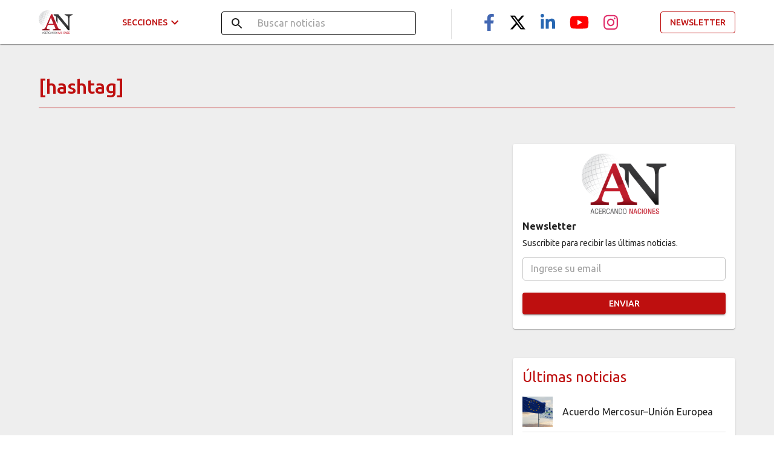

--- FILE ---
content_type: text/html; charset=utf-8
request_url: https://acercandonaciones.com/hashtags/programaexportador
body_size: 13601
content:
<!DOCTYPE html><html lang="en"><head><meta charSet="utf-8"/><meta name="viewport" content="width=device-width"/><title>Noticias sobre [hashtag] | Acercando Naciones</title><meta name="robots" content="index,follow"/><meta name="description" content="¿Buscando las últimas noticias sobre [hashtag]? Las podés encontrar en Acercando Naciones. ¡Hace click y enterate de las últimas noticias de [hashtag]!"/><meta name="twitter:card" content="summary_large_image"/><meta name="twitter:site" content="@acercandonacion"/><meta name="twitter:creator" content="@acercandonacion"/><meta property="fb:app_id" content="199736840171457"/><meta property="og:title" content="Noticias sobre [hashtag]"/><meta property="og:description" content="¿Buscando las últimas noticias sobre [hashtag]? Las podés encontrar en Acercando Naciones. ¡Hace click y enterate de las últimas noticias de [hashtag]!"/><meta property="og:url" content="https://acercandonaciones.com/hashtags/[hashtag]"/><meta property="og:type" content="article"/><meta property="og:image" content="https://acercandonaciones.com/images/share_default.jpeg"/><meta property="og:image:alt" content="AN Logo"/><meta property="og:image:width" content="1200"/><meta property="og:image:height" content="1200"/><meta property="og:locale" content="es_AR"/><meta property="og:site_name" content="Acercando Naciones"/><link rel="canonical" href="https://acercandonaciones.com/hashtags/[hashtag]"/><meta name="google-site-verification" content="q-bhPbUQGRcjOVVvsCqpi3g0msWIPq99-Zbvd-Rhbdw"/><meta name="keywords" content="[hashtag]"/><link rel="shortcut icon" href="https://i2.wp.com/wp.acercandonaciones.com/wp-content/uploads/2018/09/favicon.png"/><link rel="manifest" href="/manifest.json"/><meta name="next-head-count" content="24"/><meta name="theme-color" content="#BE0F0F"/><link rel="preconnect" href="https://fonts.googleapis.com"/><link rel="preconnect" href="https://fonts.gstatic.com" crossorigin=""/><link rel="preconnect" href="https://fonts.gstatic.com" crossorigin /><link rel="preload" href="/_next/static/css/011d829062655983.css" as="style"/><link rel="stylesheet" href="/_next/static/css/011d829062655983.css" data-n-g=""/><noscript data-n-css=""></noscript><script defer="" nomodule="" src="/_next/static/chunks/polyfills-c67a75d1b6f99dc8.js"></script><script src="/_next/static/chunks/webpack-06f3ea808a6f8270.js" defer=""></script><script src="/_next/static/chunks/framework-5f4595e5518b5600.js" defer=""></script><script src="/_next/static/chunks/main-005bdf76005efab4.js" defer=""></script><script src="/_next/static/chunks/pages/_app-98ec8d91695bf58c.js" defer=""></script><script src="/_next/static/chunks/977-ff3296b87c897cbb.js" defer=""></script><script src="/_next/static/chunks/449-5d67b967cc6f6383.js" defer=""></script><script src="/_next/static/chunks/pages/hashtags/%5Bhashtag%5D-5fefddcf50a464f4.js" defer=""></script><script src="/_next/static/TqWrfactWyKP4IAJFT0oz/_buildManifest.js" defer=""></script><script src="/_next/static/TqWrfactWyKP4IAJFT0oz/_ssgManifest.js" defer=""></script><style id="__jsx-d35ab8b62034ebef">a{color:#be0f0f;text-decoration:none}.skiptranslate iframe{left:0;bottom:0;top:-webkit-calc(100vh - 39px);top:-moz-calc(100vh - 39px);top:calc(100vh - 39px)}</style><style id="jss-server-side">.jss30 {
  text-decoration: none;
}
.jss31 {
  color: #D3D3D3;
  cursor: pointer;
  margin: 8px 0 12px;
}
.jss32 {
  margin: 0 0 16px;
}
@media (max-width:899.95px) {
  .jss32 {
    margin: 16px 0;
  }
}
  .jss33 {
    color: #FFF;
    transition: transform 300ms cubic-bezier(0.4, 0, 0.2, 1) 0ms;
  }
  .jss33:hover {
    transform: translateY(-4px);
  }
  .jss34 {
    color: #FFF;
    font-weight: bold;
  }
  .jss16 {
    min-height: 170px;
  }
  .jss17 {
    display: flex;
    align-items: center;
  }
  .jss18 {
    border-radius: 5px;
    background-color: #FFF;
  }
  .jss19 {
    font-weight: bold;
  }
  .jss20 {
    margin-top: 16px;
  }
  .jss21 {
    margin-right: 8px;
  }
  .jss22 {
    display: flex;
    margin-bottom: 8px;
    justify-content: center;
  }
  .jss24 {
    padding: 64px 0;
    background-color: #152233;
  }
@media (max-width:599.95px) {
  .jss24 {
    padding: 16px 0;
  }
}
  .jss25 {
    color: #D3D3D3;
  }
  .jss26 {
    color: #FFF;
    display: flex;
    align-items: center;
    font-weight: bold;
  }
  .jss27 {
    margin-top: 24px;
  }
  .jss27::first-letter {
    text-transform: capitalize;
  }
  .jss28 {
    color: #D3D3D3;
    margin: 8px 0;
  }
  .jss29 {
    margin-bottom: 32px;
  }
  .jss35 {
    margin-bottom: 16px;
  }
  .jss36 {
    color: #FFF;
    font-weight: bold;
    margin-bottom: 8px;
  }
  .jss4 {
    flex-grow: 1;
  }
  .jss5 {
    width: 56px;
    height: auto;
    margin-top: 16px;
    object-fit: cover;
    margin-right: 16px;
    margin-bottom: 16px;
  }
  .jss6 {
    height: 30px;
    border-radius: 0;
  }
  .jss7 {
    justify-content: space-between;
  }
@media (max-width:899.95px) {
  .jss8 {
    margin: 16px 0;
  }
}
  .jss9 {
    transition: transform 300ms cubic-bezier(0.4, 0, 0.2, 1) 0ms;
  }
  .jss9:hover {
    transform: translateY(-4px);
  }
  .jss10 {
    color: #fff;
    margin-left: 16px;
    background-color: #BE0F0F;
  }
  .jss10:hover {
    background-color: #8b0000;
  }
  .jss11 {
    color: #BE0F0F;
    margin-left: 16px;
    border-color: #BE0F0F;
  }
  .jss12 {
    display: flex;
    margin-top: 10px;
    align-items: center;
    flex-direction: column;
  }
  .jss13 {
    display: flex;
    justify-content: flex-end;
  }
  .jss14 {
    color: #fff;
    font-size: 20px;
    background-color: #BE0F0F;
  }
  .jss14:hover {
    background-color: #8b0000;
  }
  .jss1 {
    padding: 100px 0 64px;
    background-color: #eeeeee;
  }
  .jss2 {
    display: flex;
  }
  .jss3 {
    margin: 16px;
  }
  .jss15 {
    width: auto;
    height: auto;
    background: url([data-uri]);
    text-align: center;
  }
  .jss23 {
    width: 50px;
    height: 50px;
    transition: all 0.5s ease;
    margin-right: 16px;
  }
  .jss23:hover {
    transform: scale(1.1);
  }</style><style data-href="https://fonts.googleapis.com/css2?family=Ubuntu:wght@300;400;500;700&display=swap">@font-face{font-family:'Ubuntu';font-style:normal;font-weight:300;font-display:swap;src:url(https://fonts.gstatic.com/l/font?kit=4iCv6KVjbNBYlgoC1CzTtA&skey=c70d0e00360563fb&v=v21) format('woff')}@font-face{font-family:'Ubuntu';font-style:normal;font-weight:400;font-display:swap;src:url(https://fonts.gstatic.com/l/font?kit=4iCs6KVjbNBYlgo6ew&skey=7e59fc036a1a8481&v=v21) format('woff')}@font-face{font-family:'Ubuntu';font-style:normal;font-weight:500;font-display:swap;src:url(https://fonts.gstatic.com/l/font?kit=4iCv6KVjbNBYlgoCjC3TtA&skey=d8a1e01f6daf5892&v=v21) format('woff')}@font-face{font-family:'Ubuntu';font-style:normal;font-weight:700;font-display:swap;src:url(https://fonts.gstatic.com/l/font?kit=4iCv6KVjbNBYlgoCxCvTtA&skey=403363908a1ded4d&v=v21) format('woff')}@font-face{font-family:'Ubuntu';font-style:normal;font-weight:300;font-display:swap;src:url(https://fonts.gstatic.com/s/ubuntu/v21/4iCv6KVjbNBYlgoC1CzjvWyNPYZvg7UI.woff2) format('woff2');unicode-range:U+0460-052F,U+1C80-1C8A,U+20B4,U+2DE0-2DFF,U+A640-A69F,U+FE2E-FE2F}@font-face{font-family:'Ubuntu';font-style:normal;font-weight:300;font-display:swap;src:url(https://fonts.gstatic.com/s/ubuntu/v21/4iCv6KVjbNBYlgoC1CzjtGyNPYZvg7UI.woff2) format('woff2');unicode-range:U+0301,U+0400-045F,U+0490-0491,U+04B0-04B1,U+2116}@font-face{font-family:'Ubuntu';font-style:normal;font-weight:300;font-display:swap;src:url(https://fonts.gstatic.com/s/ubuntu/v21/4iCv6KVjbNBYlgoC1CzjvGyNPYZvg7UI.woff2) format('woff2');unicode-range:U+1F00-1FFF}@font-face{font-family:'Ubuntu';font-style:normal;font-weight:300;font-display:swap;src:url(https://fonts.gstatic.com/s/ubuntu/v21/4iCv6KVjbNBYlgoC1Czjs2yNPYZvg7UI.woff2) format('woff2');unicode-range:U+0370-0377,U+037A-037F,U+0384-038A,U+038C,U+038E-03A1,U+03A3-03FF}@font-face{font-family:'Ubuntu';font-style:normal;font-weight:300;font-display:swap;src:url(https://fonts.gstatic.com/s/ubuntu/v21/4iCv6KVjbNBYlgoC1CzjvmyNPYZvg7UI.woff2) format('woff2');unicode-range:U+0100-02BA,U+02BD-02C5,U+02C7-02CC,U+02CE-02D7,U+02DD-02FF,U+0304,U+0308,U+0329,U+1D00-1DBF,U+1E00-1E9F,U+1EF2-1EFF,U+2020,U+20A0-20AB,U+20AD-20C0,U+2113,U+2C60-2C7F,U+A720-A7FF}@font-face{font-family:'Ubuntu';font-style:normal;font-weight:300;font-display:swap;src:url(https://fonts.gstatic.com/s/ubuntu/v21/4iCv6KVjbNBYlgoC1CzjsGyNPYZvgw.woff2) format('woff2');unicode-range:U+0000-00FF,U+0131,U+0152-0153,U+02BB-02BC,U+02C6,U+02DA,U+02DC,U+0304,U+0308,U+0329,U+2000-206F,U+20AC,U+2122,U+2191,U+2193,U+2212,U+2215,U+FEFF,U+FFFD}@font-face{font-family:'Ubuntu';font-style:normal;font-weight:400;font-display:swap;src:url(https://fonts.gstatic.com/s/ubuntu/v21/4iCs6KVjbNBYlgoKcg72nU6AF7xm.woff2) format('woff2');unicode-range:U+0460-052F,U+1C80-1C8A,U+20B4,U+2DE0-2DFF,U+A640-A69F,U+FE2E-FE2F}@font-face{font-family:'Ubuntu';font-style:normal;font-weight:400;font-display:swap;src:url(https://fonts.gstatic.com/s/ubuntu/v21/4iCs6KVjbNBYlgoKew72nU6AF7xm.woff2) format('woff2');unicode-range:U+0301,U+0400-045F,U+0490-0491,U+04B0-04B1,U+2116}@font-face{font-family:'Ubuntu';font-style:normal;font-weight:400;font-display:swap;src:url(https://fonts.gstatic.com/s/ubuntu/v21/4iCs6KVjbNBYlgoKcw72nU6AF7xm.woff2) format('woff2');unicode-range:U+1F00-1FFF}@font-face{font-family:'Ubuntu';font-style:normal;font-weight:400;font-display:swap;src:url(https://fonts.gstatic.com/s/ubuntu/v21/4iCs6KVjbNBYlgoKfA72nU6AF7xm.woff2) format('woff2');unicode-range:U+0370-0377,U+037A-037F,U+0384-038A,U+038C,U+038E-03A1,U+03A3-03FF}@font-face{font-family:'Ubuntu';font-style:normal;font-weight:400;font-display:swap;src:url(https://fonts.gstatic.com/s/ubuntu/v21/4iCs6KVjbNBYlgoKcQ72nU6AF7xm.woff2) format('woff2');unicode-range:U+0100-02BA,U+02BD-02C5,U+02C7-02CC,U+02CE-02D7,U+02DD-02FF,U+0304,U+0308,U+0329,U+1D00-1DBF,U+1E00-1E9F,U+1EF2-1EFF,U+2020,U+20A0-20AB,U+20AD-20C0,U+2113,U+2C60-2C7F,U+A720-A7FF}@font-face{font-family:'Ubuntu';font-style:normal;font-weight:400;font-display:swap;src:url(https://fonts.gstatic.com/s/ubuntu/v21/4iCs6KVjbNBYlgoKfw72nU6AFw.woff2) format('woff2');unicode-range:U+0000-00FF,U+0131,U+0152-0153,U+02BB-02BC,U+02C6,U+02DA,U+02DC,U+0304,U+0308,U+0329,U+2000-206F,U+20AC,U+2122,U+2191,U+2193,U+2212,U+2215,U+FEFF,U+FFFD}@font-face{font-family:'Ubuntu';font-style:normal;font-weight:500;font-display:swap;src:url(https://fonts.gstatic.com/s/ubuntu/v21/4iCv6KVjbNBYlgoCjC3jvWyNPYZvg7UI.woff2) format('woff2');unicode-range:U+0460-052F,U+1C80-1C8A,U+20B4,U+2DE0-2DFF,U+A640-A69F,U+FE2E-FE2F}@font-face{font-family:'Ubuntu';font-style:normal;font-weight:500;font-display:swap;src:url(https://fonts.gstatic.com/s/ubuntu/v21/4iCv6KVjbNBYlgoCjC3jtGyNPYZvg7UI.woff2) format('woff2');unicode-range:U+0301,U+0400-045F,U+0490-0491,U+04B0-04B1,U+2116}@font-face{font-family:'Ubuntu';font-style:normal;font-weight:500;font-display:swap;src:url(https://fonts.gstatic.com/s/ubuntu/v21/4iCv6KVjbNBYlgoCjC3jvGyNPYZvg7UI.woff2) format('woff2');unicode-range:U+1F00-1FFF}@font-face{font-family:'Ubuntu';font-style:normal;font-weight:500;font-display:swap;src:url(https://fonts.gstatic.com/s/ubuntu/v21/4iCv6KVjbNBYlgoCjC3js2yNPYZvg7UI.woff2) format('woff2');unicode-range:U+0370-0377,U+037A-037F,U+0384-038A,U+038C,U+038E-03A1,U+03A3-03FF}@font-face{font-family:'Ubuntu';font-style:normal;font-weight:500;font-display:swap;src:url(https://fonts.gstatic.com/s/ubuntu/v21/4iCv6KVjbNBYlgoCjC3jvmyNPYZvg7UI.woff2) format('woff2');unicode-range:U+0100-02BA,U+02BD-02C5,U+02C7-02CC,U+02CE-02D7,U+02DD-02FF,U+0304,U+0308,U+0329,U+1D00-1DBF,U+1E00-1E9F,U+1EF2-1EFF,U+2020,U+20A0-20AB,U+20AD-20C0,U+2113,U+2C60-2C7F,U+A720-A7FF}@font-face{font-family:'Ubuntu';font-style:normal;font-weight:500;font-display:swap;src:url(https://fonts.gstatic.com/s/ubuntu/v21/4iCv6KVjbNBYlgoCjC3jsGyNPYZvgw.woff2) format('woff2');unicode-range:U+0000-00FF,U+0131,U+0152-0153,U+02BB-02BC,U+02C6,U+02DA,U+02DC,U+0304,U+0308,U+0329,U+2000-206F,U+20AC,U+2122,U+2191,U+2193,U+2212,U+2215,U+FEFF,U+FFFD}@font-face{font-family:'Ubuntu';font-style:normal;font-weight:700;font-display:swap;src:url(https://fonts.gstatic.com/s/ubuntu/v21/4iCv6KVjbNBYlgoCxCvjvWyNPYZvg7UI.woff2) format('woff2');unicode-range:U+0460-052F,U+1C80-1C8A,U+20B4,U+2DE0-2DFF,U+A640-A69F,U+FE2E-FE2F}@font-face{font-family:'Ubuntu';font-style:normal;font-weight:700;font-display:swap;src:url(https://fonts.gstatic.com/s/ubuntu/v21/4iCv6KVjbNBYlgoCxCvjtGyNPYZvg7UI.woff2) format('woff2');unicode-range:U+0301,U+0400-045F,U+0490-0491,U+04B0-04B1,U+2116}@font-face{font-family:'Ubuntu';font-style:normal;font-weight:700;font-display:swap;src:url(https://fonts.gstatic.com/s/ubuntu/v21/4iCv6KVjbNBYlgoCxCvjvGyNPYZvg7UI.woff2) format('woff2');unicode-range:U+1F00-1FFF}@font-face{font-family:'Ubuntu';font-style:normal;font-weight:700;font-display:swap;src:url(https://fonts.gstatic.com/s/ubuntu/v21/4iCv6KVjbNBYlgoCxCvjs2yNPYZvg7UI.woff2) format('woff2');unicode-range:U+0370-0377,U+037A-037F,U+0384-038A,U+038C,U+038E-03A1,U+03A3-03FF}@font-face{font-family:'Ubuntu';font-style:normal;font-weight:700;font-display:swap;src:url(https://fonts.gstatic.com/s/ubuntu/v21/4iCv6KVjbNBYlgoCxCvjvmyNPYZvg7UI.woff2) format('woff2');unicode-range:U+0100-02BA,U+02BD-02C5,U+02C7-02CC,U+02CE-02D7,U+02DD-02FF,U+0304,U+0308,U+0329,U+1D00-1DBF,U+1E00-1E9F,U+1EF2-1EFF,U+2020,U+20A0-20AB,U+20AD-20C0,U+2113,U+2C60-2C7F,U+A720-A7FF}@font-face{font-family:'Ubuntu';font-style:normal;font-weight:700;font-display:swap;src:url(https://fonts.gstatic.com/s/ubuntu/v21/4iCv6KVjbNBYlgoCxCvjsGyNPYZvgw.woff2) format('woff2');unicode-range:U+0000-00FF,U+0131,U+0152-0153,U+02BB-02BC,U+02C6,U+02DA,U+02DC,U+0304,U+0308,U+0329,U+2000-206F,U+20AC,U+2122,U+2191,U+2193,U+2212,U+2215,U+FEFF,U+FFFD}</style></head><body><div id="__next" data-reactroot=""><style>
    #nprogress {
      pointer-events: none;
    }
    #nprogress .bar {
      background: #BE0F0F;
      position: fixed;
      z-index: 9999;
      top: 0;
      left: 0;
      width: 100%;
      height: 4px;
    }
    #nprogress .peg {
      display: block;
      position: absolute;
      right: 0px;
      width: 100px;
      height: 100%;
      box-shadow: 0 0 10px #BE0F0F, 0 0 5px #BE0F0F;
      opacity: 1;
      -webkit-transform: rotate(3deg) translate(0px, -4px);
      -ms-transform: rotate(3deg) translate(0px, -4px);
      transform: rotate(3deg) translate(0px, -4px);
    }
    #nprogress .spinner {
      display: block;
      position: fixed;
      z-index: 1031;
      top: 15px;
      right: 15px;
    }
    #nprogress .spinner-icon {
      width: 18px;
      height: 18px;
      box-sizing: border-box;
      border: solid 2px transparent;
      border-top-color: #BE0F0F;
      border-left-color: #BE0F0F;
      border-radius: 50%;
      -webkit-animation: nprogresss-spinner 400ms linear infinite;
      animation: nprogress-spinner 400ms linear infinite;
    }
    .nprogress-custom-parent {
      overflow: hidden;
      position: relative;
    }
    .nprogress-custom-parent #nprogress .spinner,
    .nprogress-custom-parent #nprogress .bar {
      position: absolute;
    }
    @-webkit-keyframes nprogress-spinner {
      0% {
        -webkit-transform: rotate(0deg);
      }
      100% {
        -webkit-transform: rotate(360deg);
      }
    }
    @keyframes nprogress-spinner {
      0% {
        transform: rotate(0deg);
      }
      100% {
        transform: rotate(360deg);
      }
    }
  </style><style data-emotion="css-global 1cebz9q">html{-webkit-font-smoothing:antialiased;-moz-osx-font-smoothing:grayscale;box-sizing:border-box;-webkit-text-size-adjust:100%;}*,*::before,*::after{box-sizing:inherit;}strong,b{font-weight:700;}body{margin:0;color:rgba(0, 0, 0, 0.87);font-family:Ubuntu,sans-serif;font-weight:400;font-size:1rem;line-height:1.5;background-color:#fff;}@media print{body{background-color:#fff;}}body::backdrop{background-color:#fff;}</style><style data-emotion="css 9k9mje">.css-9k9mje{display:-webkit-box;display:-webkit-flex;display:-ms-flexbox;display:flex;-webkit-flex-direction:column;-ms-flex-direction:column;flex-direction:column;width:100%;box-sizing:border-box;-webkit-flex-shrink:0;-ms-flex-negative:0;flex-shrink:0;position:fixed;z-index:1100;top:0;left:auto;right:0;background-color:#FFF;color:rgba(0, 0, 0, 0.87);}@media print{.css-9k9mje{position:absolute;}}</style><style data-emotion="css 325t44">.css-325t44{background-color:#fff;color:rgba(0, 0, 0, 0.87);-webkit-transition:box-shadow 300ms cubic-bezier(0.4, 0, 0.2, 1) 0ms;transition:box-shadow 300ms cubic-bezier(0.4, 0, 0.2, 1) 0ms;box-shadow:0px 2px 1px -1px rgba(0,0,0,0.2),0px 1px 1px 0px rgba(0,0,0,0.14),0px 1px 3px 0px rgba(0,0,0,0.12);display:-webkit-box;display:-webkit-flex;display:-ms-flexbox;display:flex;-webkit-flex-direction:column;-ms-flex-direction:column;flex-direction:column;width:100%;box-sizing:border-box;-webkit-flex-shrink:0;-ms-flex-negative:0;flex-shrink:0;position:fixed;z-index:1100;top:0;left:auto;right:0;background-color:#FFF;color:rgba(0, 0, 0, 0.87);}@media print{.css-325t44{position:absolute;}}</style><header class="MuiPaper-root MuiPaper-elevation MuiPaper-elevation1 MuiAppBar-root MuiAppBar-colorSecondary MuiAppBar-positionFixed mui-fixed css-325t44"><style data-emotion="css 5csqms">.css-5csqms{width:100%;margin-left:auto;box-sizing:border-box;margin-right:auto;display:block;}@media (min-width:1200px){.css-5csqms{max-width:1200px;}}</style><div class="MuiContainer-root MuiContainer-maxWidthLg MuiContainer-disableGutters css-5csqms"><style data-emotion="css i6s8oy">.css-i6s8oy{position:relative;display:-webkit-box;display:-webkit-flex;display:-ms-flexbox;display:flex;-webkit-align-items:center;-webkit-box-align:center;-ms-flex-align:center;align-items:center;padding-left:16px;padding-right:16px;min-height:56px;}@media (min-width:600px){.css-i6s8oy{padding-left:24px;padding-right:24px;}}@media (min-width:0px){@media (orientation: landscape){.css-i6s8oy{min-height:48px;}}}@media (min-width:600px){.css-i6s8oy{min-height:64px;}}</style><div class="MuiToolbar-root MuiToolbar-gutters MuiToolbar-regular jss7 css-i6s8oy"><img src="https://i2.wp.com/wp.acercandonaciones.com/wp-content/uploads/2018/09/logo.png" class="jss5" alt="logo" href="/"/></div></div></header><main class="jss1"><style data-emotion="css 1qsxih2">.css-1qsxih2{width:100%;margin-left:auto;box-sizing:border-box;margin-right:auto;display:block;padding-left:16px;padding-right:16px;}@media (min-width:600px){.css-1qsxih2{padding-left:24px;padding-right:24px;}}@media (min-width:1200px){.css-1qsxih2{max-width:1200px;}}</style><div class="MuiContainer-root MuiContainer-maxWidthLg css-1qsxih2"><style data-emotion="css 1h77wgb">.css-1h77wgb{box-sizing:border-box;display:-webkit-box;display:-webkit-flex;display:-ms-flexbox;display:flex;-webkit-box-flex-wrap:wrap;-webkit-flex-wrap:wrap;-ms-flex-wrap:wrap;flex-wrap:wrap;width:100%;-webkit-flex-direction:row;-ms-flex-direction:row;flex-direction:row;margin-top:-24px;width:calc(100% + 24px);margin-left:-24px;}.css-1h77wgb>.MuiGrid-item{padding-top:24px;}.css-1h77wgb>.MuiGrid-item{padding-left:24px;}</style><div class="MuiGrid-root MuiGrid-container MuiGrid-spacing-xs-3 css-1h77wgb"><style data-emotion="css we0np1">.css-we0np1{box-sizing:border-box;margin:0;-webkit-flex-direction:row;-ms-flex-direction:row;flex-direction:row;}@media (min-width:900px){.css-we0np1{-webkit-flex-basis:100%;-ms-flex-preferred-size:100%;flex-basis:100%;-webkit-box-flex:0;-webkit-flex-grow:0;-ms-flex-positive:0;flex-grow:0;max-width:100%;}}@media (min-width:1200px){.css-we0np1{-webkit-flex-basis:100%;-ms-flex-preferred-size:100%;flex-basis:100%;-webkit-box-flex:0;-webkit-flex-grow:0;-ms-flex-positive:0;flex-grow:0;max-width:100%;}}@media (min-width:1536px){.css-we0np1{-webkit-flex-basis:100%;-ms-flex-preferred-size:100%;flex-basis:100%;-webkit-box-flex:0;-webkit-flex-grow:0;-ms-flex-positive:0;flex-grow:0;max-width:100%;}}</style><div class="MuiGrid-root MuiGrid-item MuiGrid-grid-md-12 css-we0np1"></div><div class="MuiGrid-root MuiGrid-item MuiGrid-grid-md-12 css-we0np1"><style data-emotion="css 1ebk8sd">.css-1ebk8sd{margin:0;font-size:32px;font-weight:500;color:#BE0F0F;border-bottom:1px solid;padding-bottom:16px;font-family:Ubuntu,sans-serif;line-height:1.2;margin-bottom:0.35em;}</style><h2 class="MuiTypography-root MuiTypography-h2 MuiTypography-gutterBottom css-1ebk8sd">[hashtag]</h2></div><style data-emotion="css fk796o">.css-fk796o{box-sizing:border-box;margin:0;-webkit-flex-direction:row;-ms-flex-direction:row;flex-direction:row;}@media (min-width:900px){.css-fk796o{-webkit-flex-basis:66.666667%;-ms-flex-preferred-size:66.666667%;flex-basis:66.666667%;-webkit-box-flex:0;-webkit-flex-grow:0;-ms-flex-positive:0;flex-grow:0;max-width:66.666667%;}}@media (min-width:1200px){.css-fk796o{-webkit-flex-basis:66.666667%;-ms-flex-preferred-size:66.666667%;flex-basis:66.666667%;-webkit-box-flex:0;-webkit-flex-grow:0;-ms-flex-positive:0;flex-grow:0;max-width:66.666667%;}}@media (min-width:1536px){.css-fk796o{-webkit-flex-basis:66.666667%;-ms-flex-preferred-size:66.666667%;flex-basis:66.666667%;-webkit-box-flex:0;-webkit-flex-grow:0;-ms-flex-positive:0;flex-grow:0;max-width:66.666667%;}}</style><div class="MuiGrid-root MuiGrid-item MuiGrid-grid-md-8 css-fk796o"><div class="MuiGrid-root MuiGrid-container MuiGrid-spacing-xs-3 css-1h77wgb"></div></div><style data-emotion="css 1y73h4u">.css-1y73h4u{box-sizing:border-box;margin:0;-webkit-flex-direction:row;-ms-flex-direction:row;flex-direction:row;}@media (min-width:900px){.css-1y73h4u{-webkit-flex-basis:33.333333%;-ms-flex-preferred-size:33.333333%;flex-basis:33.333333%;-webkit-box-flex:0;-webkit-flex-grow:0;-ms-flex-positive:0;flex-grow:0;max-width:33.333333%;}}@media (min-width:1200px){.css-1y73h4u{-webkit-flex-basis:33.333333%;-ms-flex-preferred-size:33.333333%;flex-basis:33.333333%;-webkit-box-flex:0;-webkit-flex-grow:0;-ms-flex-positive:0;flex-grow:0;max-width:33.333333%;}}@media (min-width:1536px){.css-1y73h4u{-webkit-flex-basis:33.333333%;-ms-flex-preferred-size:33.333333%;flex-basis:33.333333%;-webkit-box-flex:0;-webkit-flex-grow:0;-ms-flex-positive:0;flex-grow:0;max-width:33.333333%;}}</style><div class="MuiGrid-root MuiGrid-item MuiGrid-grid-md-4 css-1y73h4u"><style data-emotion="css su6uu9">.css-su6uu9{box-sizing:border-box;display:-webkit-box;display:-webkit-flex;display:-ms-flexbox;display:flex;-webkit-box-flex-wrap:wrap;-webkit-flex-wrap:wrap;-ms-flex-wrap:wrap;flex-wrap:wrap;width:100%;-webkit-flex-direction:column;-ms-flex-direction:column;flex-direction:column;margin-top:-24px;width:calc(100% + 24px);margin-left:-24px;}.css-su6uu9>.MuiGrid-item{max-width:none;}.css-su6uu9>.MuiGrid-item{padding-top:24px;}.css-su6uu9>.MuiGrid-item{padding-left:24px;}</style><div class="MuiGrid-root MuiGrid-container MuiGrid-spacing-xs-3 MuiGrid-direction-xs-column css-su6uu9"><div class="MuiGrid-root MuiGrid-item MuiGrid-grid-md-12 css-we0np1"></div><div class="MuiGrid-root MuiGrid-item MuiGrid-grid-md-12 css-we0np1"><style data-emotion="css i6bazn">.css-i6bazn{overflow:hidden;}</style><style data-emotion="css s18byi">.css-s18byi{background-color:#fff;color:rgba(0, 0, 0, 0.87);-webkit-transition:box-shadow 300ms cubic-bezier(0.4, 0, 0.2, 1) 0ms;transition:box-shadow 300ms cubic-bezier(0.4, 0, 0.2, 1) 0ms;border-radius:4px;box-shadow:0px 2px 1px -1px rgba(0,0,0,0.2),0px 1px 1px 0px rgba(0,0,0,0.14),0px 1px 3px 0px rgba(0,0,0,0.12);overflow:hidden;}</style><div class="MuiPaper-root MuiPaper-elevation MuiPaper-rounded MuiPaper-elevation1 MuiCard-root css-s18byi"><style data-emotion="css 1qw96cp">.css-1qw96cp{padding:16px;}.css-1qw96cp:last-child{padding-bottom:24px;}</style><div class="MuiCardContent-root css-1qw96cp"><div class="jss16"><div class="jss22"><img alt="AN logo" src="https://i2.wp.com/wp.acercandonaciones.com/wp-content/uploads/2018/09/logo.png" width="140" height="100"/></div><style data-emotion="css 19k66lr">.css-19k66lr{margin:0;font-family:Ubuntu,sans-serif;font-weight:400;font-size:1rem;line-height:1.5;margin-bottom:0.35em;}</style><p class="MuiTypography-root MuiTypography-body1 MuiTypography-gutterBottom jss19 css-19k66lr">Newsletter</p><style data-emotion="css 4sljf8">.css-4sljf8{margin:0;font-family:Ubuntu,sans-serif;font-weight:400;font-size:0.875rem;line-height:1.43;margin-bottom:0.35em;}</style><p class="MuiTypography-root MuiTypography-body2 MuiTypography-gutterBottom css-4sljf8">Suscribite para recibir las últimas noticias.</p><style data-emotion="css twdmtu">.css-twdmtu{display:-webkit-inline-box;display:-webkit-inline-flex;display:-ms-inline-flexbox;display:inline-flex;-webkit-flex-direction:column;-ms-flex-direction:column;flex-direction:column;position:relative;min-width:0;padding:0;margin:0;border:0;vertical-align:top;margin-top:8px;margin-bottom:4px;width:100%;}</style><div class="MuiFormControl-root MuiFormControl-marginDense MuiFormControl-fullWidth MuiTextField-root css-twdmtu"><style data-emotion="css-global 1prfaxn">@-webkit-keyframes mui-auto-fill{from{display:block;}}@keyframes mui-auto-fill{from{display:block;}}@-webkit-keyframes mui-auto-fill-cancel{from{display:block;}}@keyframes mui-auto-fill-cancel{from{display:block;}}</style><style data-emotion="css vr02e3">.css-vr02e3{font-family:Ubuntu,sans-serif;font-weight:400;font-size:1rem;line-height:1.4375em;color:rgba(0, 0, 0, 0.87);box-sizing:border-box;position:relative;cursor:text;display:-webkit-inline-box;display:-webkit-inline-flex;display:-ms-inline-flexbox;display:inline-flex;-webkit-align-items:center;-webkit-box-align:center;-ms-flex-align:center;align-items:center;width:100%;position:relative;border-radius:4px;}.css-vr02e3.Mui-disabled{color:rgba(0, 0, 0, 0.38);cursor:default;}.css-vr02e3:hover .MuiOutlinedInput-notchedOutline{border-color:rgba(0, 0, 0, 0.87);}@media (hover: none){.css-vr02e3:hover .MuiOutlinedInput-notchedOutline{border-color:rgba(0, 0, 0, 0.23);}}.css-vr02e3.Mui-focused .MuiOutlinedInput-notchedOutline{border-color:#BE0F0F;border-width:2px;}.css-vr02e3.Mui-error .MuiOutlinedInput-notchedOutline{border-color:#d32f2f;}.css-vr02e3.Mui-disabled .MuiOutlinedInput-notchedOutline{border-color:rgba(0, 0, 0, 0.26);}</style><div class="MuiInputBase-root MuiOutlinedInput-root jss18 MuiInputBase-colorPrimary MuiInputBase-fullWidth MuiInputBase-formControl css-vr02e3"><style data-emotion="css 1k7i23t">.css-1k7i23t{font:inherit;letter-spacing:inherit;color:currentColor;padding:4px 0 5px;border:0;box-sizing:content-box;background:none;height:1.4375em;margin:0;-webkit-tap-highlight-color:transparent;display:block;min-width:0;width:100%;-webkit-animation-name:mui-auto-fill-cancel;animation-name:mui-auto-fill-cancel;-webkit-animation-duration:10ms;animation-duration:10ms;padding:16.5px 14px;padding:8px 14px;}.css-1k7i23t::-webkit-input-placeholder{color:currentColor;opacity:0.42;-webkit-transition:opacity 200ms cubic-bezier(0.4, 0, 0.2, 1) 0ms;transition:opacity 200ms cubic-bezier(0.4, 0, 0.2, 1) 0ms;}.css-1k7i23t::-moz-placeholder{color:currentColor;opacity:0.42;-webkit-transition:opacity 200ms cubic-bezier(0.4, 0, 0.2, 1) 0ms;transition:opacity 200ms cubic-bezier(0.4, 0, 0.2, 1) 0ms;}.css-1k7i23t:-ms-input-placeholder{color:currentColor;opacity:0.42;-webkit-transition:opacity 200ms cubic-bezier(0.4, 0, 0.2, 1) 0ms;transition:opacity 200ms cubic-bezier(0.4, 0, 0.2, 1) 0ms;}.css-1k7i23t::-ms-input-placeholder{color:currentColor;opacity:0.42;-webkit-transition:opacity 200ms cubic-bezier(0.4, 0, 0.2, 1) 0ms;transition:opacity 200ms cubic-bezier(0.4, 0, 0.2, 1) 0ms;}.css-1k7i23t:focus{outline:0;}.css-1k7i23t:invalid{box-shadow:none;}.css-1k7i23t::-webkit-search-decoration{-webkit-appearance:none;}label[data-shrink=false]+.MuiInputBase-formControl .css-1k7i23t::-webkit-input-placeholder{opacity:0!important;}label[data-shrink=false]+.MuiInputBase-formControl .css-1k7i23t::-moz-placeholder{opacity:0!important;}label[data-shrink=false]+.MuiInputBase-formControl .css-1k7i23t:-ms-input-placeholder{opacity:0!important;}label[data-shrink=false]+.MuiInputBase-formControl .css-1k7i23t::-ms-input-placeholder{opacity:0!important;}label[data-shrink=false]+.MuiInputBase-formControl .css-1k7i23t:focus::-webkit-input-placeholder{opacity:0.42;}label[data-shrink=false]+.MuiInputBase-formControl .css-1k7i23t:focus::-moz-placeholder{opacity:0.42;}label[data-shrink=false]+.MuiInputBase-formControl .css-1k7i23t:focus:-ms-input-placeholder{opacity:0.42;}label[data-shrink=false]+.MuiInputBase-formControl .css-1k7i23t:focus::-ms-input-placeholder{opacity:0.42;}.css-1k7i23t.Mui-disabled{opacity:1;-webkit-text-fill-color:rgba(0, 0, 0, 0.38);}.css-1k7i23t:-webkit-autofill{-webkit-animation-duration:5000s;animation-duration:5000s;-webkit-animation-name:mui-auto-fill;animation-name:mui-auto-fill;}.css-1k7i23t:-webkit-autofill{border-radius:inherit;}</style><input type="email" aria-invalid="false" placeholder="Ingrese su email" class="MuiInputBase-input MuiOutlinedInput-input css-1k7i23t"/><style data-emotion="css 19w1uun">.css-19w1uun{border-color:rgba(0, 0, 0, 0.23);}</style><style data-emotion="css igs3ac">.css-igs3ac{text-align:left;position:absolute;bottom:0;right:0;top:-5px;left:0;margin:0;padding:0 8px;pointer-events:none;border-radius:inherit;border-style:solid;border-width:1px;overflow:hidden;min-width:0%;border-color:rgba(0, 0, 0, 0.23);}</style><fieldset aria-hidden="true" class="MuiOutlinedInput-notchedOutline css-igs3ac"><style data-emotion="css ihdtdm">.css-ihdtdm{float:unset;width:auto;overflow:hidden;padding:0;line-height:11px;-webkit-transition:width 150ms cubic-bezier(0.0, 0, 0.2, 1) 0ms;transition:width 150ms cubic-bezier(0.0, 0, 0.2, 1) 0ms;}</style><legend class="css-ihdtdm"><span class="notranslate">​</span></legend></fieldset></div></div><style data-emotion="css 1nb80xq">.css-1nb80xq{font-family:Ubuntu,sans-serif;font-weight:500;font-size:0.875rem;line-height:1.75;text-transform:uppercase;min-width:64px;padding:6px 16px;border-radius:4px;-webkit-transition:background-color 250ms cubic-bezier(0.4, 0, 0.2, 1) 0ms,box-shadow 250ms cubic-bezier(0.4, 0, 0.2, 1) 0ms,border-color 250ms cubic-bezier(0.4, 0, 0.2, 1) 0ms,color 250ms cubic-bezier(0.4, 0, 0.2, 1) 0ms;transition:background-color 250ms cubic-bezier(0.4, 0, 0.2, 1) 0ms,box-shadow 250ms cubic-bezier(0.4, 0, 0.2, 1) 0ms,border-color 250ms cubic-bezier(0.4, 0, 0.2, 1) 0ms,color 250ms cubic-bezier(0.4, 0, 0.2, 1) 0ms;color:#fff;background-color:#BE0F0F;box-shadow:0px 3px 1px -2px rgba(0,0,0,0.2),0px 2px 2px 0px rgba(0,0,0,0.14),0px 1px 5px 0px rgba(0,0,0,0.12);width:100%;}.css-1nb80xq:hover{-webkit-text-decoration:none;text-decoration:none;background-color:#8e0b0b;box-shadow:0px 2px 4px -1px rgba(0,0,0,0.2),0px 4px 5px 0px rgba(0,0,0,0.14),0px 1px 10px 0px rgba(0,0,0,0.12);}@media (hover: none){.css-1nb80xq:hover{background-color:#BE0F0F;}}.css-1nb80xq:active{box-shadow:0px 5px 5px -3px rgba(0,0,0,0.2),0px 8px 10px 1px rgba(0,0,0,0.14),0px 3px 14px 2px rgba(0,0,0,0.12);}.css-1nb80xq.Mui-focusVisible{box-shadow:0px 3px 5px -1px rgba(0,0,0,0.2),0px 6px 10px 0px rgba(0,0,0,0.14),0px 1px 18px 0px rgba(0,0,0,0.12);}.css-1nb80xq.Mui-disabled{color:rgba(0, 0, 0, 0.26);box-shadow:none;background-color:rgba(0, 0, 0, 0.12);}</style><style data-emotion="css 1gyye1n">.css-1gyye1n{display:-webkit-inline-box;display:-webkit-inline-flex;display:-ms-inline-flexbox;display:inline-flex;-webkit-align-items:center;-webkit-box-align:center;-ms-flex-align:center;align-items:center;-webkit-box-pack:center;-ms-flex-pack:center;-webkit-justify-content:center;justify-content:center;position:relative;box-sizing:border-box;-webkit-tap-highlight-color:transparent;background-color:transparent;outline:0;border:0;margin:0;border-radius:0;padding:0;cursor:pointer;-webkit-user-select:none;-moz-user-select:none;-ms-user-select:none;user-select:none;vertical-align:middle;-moz-appearance:none;-webkit-appearance:none;-webkit-text-decoration:none;text-decoration:none;color:inherit;font-family:Ubuntu,sans-serif;font-weight:500;font-size:0.875rem;line-height:1.75;text-transform:uppercase;min-width:64px;padding:6px 16px;border-radius:4px;-webkit-transition:background-color 250ms cubic-bezier(0.4, 0, 0.2, 1) 0ms,box-shadow 250ms cubic-bezier(0.4, 0, 0.2, 1) 0ms,border-color 250ms cubic-bezier(0.4, 0, 0.2, 1) 0ms,color 250ms cubic-bezier(0.4, 0, 0.2, 1) 0ms;transition:background-color 250ms cubic-bezier(0.4, 0, 0.2, 1) 0ms,box-shadow 250ms cubic-bezier(0.4, 0, 0.2, 1) 0ms,border-color 250ms cubic-bezier(0.4, 0, 0.2, 1) 0ms,color 250ms cubic-bezier(0.4, 0, 0.2, 1) 0ms;color:#fff;background-color:#BE0F0F;box-shadow:0px 3px 1px -2px rgba(0,0,0,0.2),0px 2px 2px 0px rgba(0,0,0,0.14),0px 1px 5px 0px rgba(0,0,0,0.12);width:100%;}.css-1gyye1n::-moz-focus-inner{border-style:none;}.css-1gyye1n.Mui-disabled{pointer-events:none;cursor:default;}@media print{.css-1gyye1n{-webkit-print-color-adjust:exact;color-adjust:exact;}}.css-1gyye1n:hover{-webkit-text-decoration:none;text-decoration:none;background-color:#8e0b0b;box-shadow:0px 2px 4px -1px rgba(0,0,0,0.2),0px 4px 5px 0px rgba(0,0,0,0.14),0px 1px 10px 0px rgba(0,0,0,0.12);}@media (hover: none){.css-1gyye1n:hover{background-color:#BE0F0F;}}.css-1gyye1n:active{box-shadow:0px 5px 5px -3px rgba(0,0,0,0.2),0px 8px 10px 1px rgba(0,0,0,0.14),0px 3px 14px 2px rgba(0,0,0,0.12);}.css-1gyye1n.Mui-focusVisible{box-shadow:0px 3px 5px -1px rgba(0,0,0,0.2),0px 6px 10px 0px rgba(0,0,0,0.14),0px 1px 18px 0px rgba(0,0,0,0.12);}.css-1gyye1n.Mui-disabled{color:rgba(0, 0, 0, 0.26);box-shadow:none;background-color:rgba(0, 0, 0, 0.12);}</style><button class="MuiButtonBase-root MuiButton-root MuiButton-contained MuiButton-containedPrimary MuiButton-sizeMedium MuiButton-containedSizeMedium MuiButton-fullWidth MuiButton-root MuiButton-contained MuiButton-containedPrimary MuiButton-sizeMedium MuiButton-containedSizeMedium MuiButton-fullWidth jss20 css-1gyye1n" tabindex="0" type="button">Enviar</button></div></div></div></div><div class="MuiGrid-root MuiGrid-item MuiGrid-grid-md-12 css-we0np1"></div><div class="MuiGrid-root MuiGrid-item MuiGrid-grid-md-12 css-we0np1"><div class="MuiPaper-root MuiPaper-elevation MuiPaper-rounded MuiPaper-elevation1 MuiCard-root css-s18byi"><div class="MuiCardContent-root css-1qw96cp"><style data-emotion="css 363pqv">.css-363pqv{margin:0;font-family:Ubuntu,sans-serif;font-weight:400;font-size:1.5rem;line-height:1.334;margin-bottom:0.35em;color:#BE0F0F;}</style><h5 class="MuiTypography-root MuiTypography-h5 MuiTypography-gutterBottom css-363pqv">Últimas noticias</h5><style data-emotion="css 1uzmcsd">.css-1uzmcsd{list-style:none;margin:0;padding:0;position:relative;}</style><ul class="MuiList-root css-1uzmcsd"><style data-emotion="css 123wu8g">.css-123wu8g{display:-webkit-box;display:-webkit-flex;display:-ms-flexbox;display:flex;-webkit-box-pack:start;-ms-flex-pack:start;-webkit-justify-content:flex-start;justify-content:flex-start;-webkit-align-items:center;-webkit-box-align:center;-ms-flex-align:center;align-items:center;position:relative;-webkit-text-decoration:none;text-decoration:none;width:100%;box-sizing:border-box;text-align:left;padding-top:8px;padding-bottom:8px;}.css-123wu8g.Mui-focusVisible{background-color:rgba(0, 0, 0, 0.12);}.css-123wu8g.Mui-selected{background-color:rgba(190, 15, 15, 0.08);}.css-123wu8g.Mui-selected.Mui-focusVisible{background-color:rgba(190, 15, 15, 0.2);}.css-123wu8g.Mui-disabled{opacity:0.38;}</style><li class="MuiListItem-root MuiListItem-padding css-123wu8g"><style data-emotion="css a5kqs7">.css-a5kqs7{min-width:56px;-webkit-flex-shrink:0;-ms-flex-negative:0;flex-shrink:0;}</style><div class="MuiListItemAvatar-root css-a5kqs7"><style data-emotion="css 1fpr17s">.css-1fpr17s{position:relative;display:-webkit-box;display:-webkit-flex;display:-ms-flexbox;display:flex;-webkit-align-items:center;-webkit-box-align:center;-ms-flex-align:center;align-items:center;-webkit-box-pack:center;-ms-flex-pack:center;-webkit-justify-content:center;justify-content:center;-webkit-flex-shrink:0;-ms-flex-negative:0;flex-shrink:0;width:40px;height:40px;font-family:Ubuntu,sans-serif;font-size:1.25rem;line-height:1;border-radius:0;overflow:hidden;-webkit-user-select:none;-moz-user-select:none;-ms-user-select:none;user-select:none;}</style><div class="MuiAvatar-root MuiAvatar-square jss23 css-1fpr17s"><style data-emotion="css 1hy9t21">.css-1hy9t21{width:100%;height:100%;text-align:center;object-fit:cover;color:transparent;text-indent:10000px;}</style><img src="https://i0.wp.com/wp.acercandonaciones.com/wp-content/uploads/2026/01/ue-y-mercosur.png" class="MuiAvatar-img css-1hy9t21"/></div></div><style data-emotion="css 1tsvksn">.css-1tsvksn{-webkit-flex:1 1 auto;-ms-flex:1 1 auto;flex:1 1 auto;min-width:0;margin-top:4px;margin-bottom:4px;}</style><div class="MuiListItemText-root css-1tsvksn"><style data-emotion="css 1bwmch5">.css-1bwmch5{margin:0;font-family:Ubuntu,sans-serif;font-weight:400;font-size:1rem;line-height:1.5;display:block;color:rgba(0, 0, 0, 0.87);}</style><p class="MuiTypography-root MuiTypography-body1 MuiListItemText-primary css-1bwmch5" style="font-weight:400">Acuerdo Mercosur–Unión Europea</p></div></li><style data-emotion="css 39bbo6">.css-39bbo6{margin:0;-webkit-flex-shrink:0;-ms-flex-negative:0;flex-shrink:0;border-width:0;border-style:solid;border-color:rgba(0, 0, 0, 0.12);border-bottom-width:thin;}</style><hr class="MuiDivider-root MuiDivider-fullWidth css-39bbo6"/><li class="MuiListItem-root MuiListItem-padding css-123wu8g"><div class="MuiListItemAvatar-root css-a5kqs7"><div class="MuiAvatar-root MuiAvatar-square jss23 css-1fpr17s"><img src="https://i0.wp.com/wp.acercandonaciones.com/wp-content/uploads/2025/12/nadando.jpg" class="MuiAvatar-img css-1hy9t21"/></div></div><div class="MuiListItemText-root css-1tsvksn"><p class="MuiTypography-root MuiTypography-body1 MuiListItemText-primary css-1bwmch5" style="font-weight:400">Santa Cruz se proyecta al mundo con el Mundial de Natación de invierno 2028</p></div></li><hr class="MuiDivider-root MuiDivider-fullWidth css-39bbo6"/><li class="MuiListItem-root MuiListItem-padding css-123wu8g"><div class="MuiListItemAvatar-root css-a5kqs7"><div class="MuiAvatar-root MuiAvatar-square jss23 css-1fpr17s"><img src="https://i0.wp.com/wp.acercandonaciones.com/wp-content/uploads/2025/12/csw3-1.jpg" class="MuiAvatar-img css-1hy9t21"/></div></div><div class="MuiListItemText-root css-1tsvksn"><p class="MuiTypography-root MuiTypography-body1 MuiListItemText-primary css-1bwmch5" style="font-weight:400">Plenario IHRA en Jerusalén</p></div></li><hr class="MuiDivider-root MuiDivider-fullWidth css-39bbo6"/><li class="MuiListItem-root MuiListItem-padding css-123wu8g"><div class="MuiListItemAvatar-root css-a5kqs7"><div class="MuiAvatar-root MuiAvatar-square jss23 css-1fpr17s"><img src="https://i0.wp.com/wp.acercandonaciones.com/wp-content/uploads/2025/12/chile-ok-copia.jpg" class="MuiAvatar-img css-1hy9t21"/></div></div><div class="MuiListItemText-root css-1tsvksn"><p class="MuiTypography-root MuiTypography-body1 MuiListItemText-primary css-1bwmch5" style="font-weight:400">Chile 2025: José Antonio Kast es elegido presidente y marca un nuevo rumbo político</p></div></li><hr class="MuiDivider-root MuiDivider-fullWidth css-39bbo6"/><li class="MuiListItem-root MuiListItem-padding css-123wu8g"><div class="MuiListItemAvatar-root css-a5kqs7"><div class="MuiAvatar-root MuiAvatar-square jss23 css-1fpr17s"><img src="https://i0.wp.com/wp.acercandonaciones.com/wp-content/uploads/2025/12/ama-andres-2.jpg" class="MuiAvatar-img css-1hy9t21"/></div></div><div class="MuiListItemText-root css-1tsvksn"><p class="MuiTypography-root MuiTypography-body1 MuiListItemText-primary css-1bwmch5" style="font-weight:400">La Justicia envía un mensaje claro: vacantes y consensos</p></div></li></ul></div></div></div></div></div><div class="MuiGrid-root MuiGrid-item MuiGrid-grid-md-12 css-we0np1"></div></div></div></main><style data-emotion="css 10ur324">.css-10ur324{width:100%;margin-left:auto;box-sizing:border-box;margin-right:auto;display:block;padding-left:16px;padding-right:16px;}@media (min-width:600px){.css-10ur324{padding-left:24px;padding-right:24px;}}</style><div class="MuiContainer-root css-10ur324" style="padding:0"><div class="MuiContainer-root jss24 css-10ur324"><style data-emotion="css 1qsxih2">.css-1qsxih2{width:100%;margin-left:auto;box-sizing:border-box;margin-right:auto;display:block;padding-left:16px;padding-right:16px;}@media (min-width:600px){.css-1qsxih2{padding-left:24px;padding-right:24px;}}@media (min-width:1200px){.css-1qsxih2{max-width:1200px;}}</style><div class="MuiContainer-root MuiContainer-maxWidthLg css-1qsxih2"><style data-emotion="css 1d3bbye">.css-1d3bbye{box-sizing:border-box;display:-webkit-box;display:-webkit-flex;display:-ms-flexbox;display:flex;-webkit-box-flex-wrap:wrap;-webkit-flex-wrap:wrap;-ms-flex-wrap:wrap;flex-wrap:wrap;width:100%;-webkit-flex-direction:row;-ms-flex-direction:row;flex-direction:row;}</style><div class="MuiGrid-root MuiGrid-container css-1d3bbye"><style data-emotion="css jrzk2a">.css-jrzk2a{box-sizing:border-box;margin:0;-webkit-flex-direction:row;-ms-flex-direction:row;flex-direction:row;}@media (min-width:600px){.css-jrzk2a{-webkit-flex-basis:50%;-ms-flex-preferred-size:50%;flex-basis:50%;-webkit-box-flex:0;-webkit-flex-grow:0;-ms-flex-positive:0;flex-grow:0;max-width:50%;}}@media (min-width:900px){.css-jrzk2a{-webkit-flex-basis:66.666667%;-ms-flex-preferred-size:66.666667%;flex-basis:66.666667%;-webkit-box-flex:0;-webkit-flex-grow:0;-ms-flex-positive:0;flex-grow:0;max-width:66.666667%;}}@media (min-width:1200px){.css-jrzk2a{-webkit-flex-basis:66.666667%;-ms-flex-preferred-size:66.666667%;flex-basis:66.666667%;-webkit-box-flex:0;-webkit-flex-grow:0;-ms-flex-positive:0;flex-grow:0;max-width:66.666667%;}}@media (min-width:1536px){.css-jrzk2a{-webkit-flex-basis:66.666667%;-ms-flex-preferred-size:66.666667%;flex-basis:66.666667%;-webkit-box-flex:0;-webkit-flex-grow:0;-ms-flex-positive:0;flex-grow:0;max-width:66.666667%;}}</style><div class="MuiGrid-root MuiGrid-item MuiGrid-grid-sm-6 MuiGrid-grid-md-8 css-jrzk2a"><style data-emotion="css 8rnkcc">.css-8rnkcc{box-sizing:border-box;display:-webkit-box;display:-webkit-flex;display:-ms-flexbox;display:flex;-webkit-box-flex-wrap:wrap;-webkit-flex-wrap:wrap;-ms-flex-wrap:wrap;flex-wrap:wrap;width:100%;-webkit-flex-direction:row;-ms-flex-direction:row;flex-direction:row;-webkit-box-pack:justify;-webkit-justify-content:space-between;justify-content:space-between;}</style><div class="MuiGrid-root MuiGrid-container css-8rnkcc"><style data-emotion="css 1r482s6">.css-1r482s6{box-sizing:border-box;margin:0;-webkit-flex-direction:row;-ms-flex-direction:row;flex-direction:row;-webkit-flex-basis:100%;-ms-flex-preferred-size:100%;flex-basis:100%;-webkit-box-flex:0;-webkit-flex-grow:0;-ms-flex-positive:0;flex-grow:0;max-width:100%;}@media (min-width:600px){.css-1r482s6{-webkit-flex-basis:100%;-ms-flex-preferred-size:100%;flex-basis:100%;-webkit-box-flex:0;-webkit-flex-grow:0;-ms-flex-positive:0;flex-grow:0;max-width:100%;}}@media (min-width:900px){.css-1r482s6{-webkit-flex-basis:41.666667%;-ms-flex-preferred-size:41.666667%;flex-basis:41.666667%;-webkit-box-flex:0;-webkit-flex-grow:0;-ms-flex-positive:0;flex-grow:0;max-width:41.666667%;}}@media (min-width:1200px){.css-1r482s6{-webkit-flex-basis:41.666667%;-ms-flex-preferred-size:41.666667%;flex-basis:41.666667%;-webkit-box-flex:0;-webkit-flex-grow:0;-ms-flex-positive:0;flex-grow:0;max-width:41.666667%;}}@media (min-width:1536px){.css-1r482s6{-webkit-flex-basis:41.666667%;-ms-flex-preferred-size:41.666667%;flex-basis:41.666667%;-webkit-box-flex:0;-webkit-flex-grow:0;-ms-flex-positive:0;flex-grow:0;max-width:41.666667%;}}</style><div class="MuiGrid-root MuiGrid-item MuiGrid-grid-xs-12 MuiGrid-grid-md-5 css-1r482s6"><div class="jss29"><style data-emotion="css ls1asd">.css-ls1asd{margin:0;font-family:Ubuntu,sans-serif;font-weight:400;font-size:1rem;line-height:1.5;}</style><p class="MuiTypography-root MuiTypography-body1 jss26 css-ls1asd">Editor responsable</p><style data-emotion="css wcjygg">.css-wcjygg{margin:0;font-family:Ubuntu,sans-serif;font-weight:400;font-size:0.875rem;line-height:1.43;text-align:left;}</style><p class="MuiTypography-root MuiTypography-body2 MuiTypography-alignLeft jss31 css-wcjygg">Asociación Civil Acercando Naciones</p><p class="MuiTypography-root MuiTypography-body1 jss26 css-ls1asd">Registro DNDA</p><p class="MuiTypography-root MuiTypography-body2 MuiTypography-alignLeft jss31 css-wcjygg">RL-2021-66369778-APN-DNDA#MJ</p><p class="MuiTypography-root MuiTypography-body1 jss26 css-ls1asd">Teléfono<style data-emotion="css vubbuv">.css-vubbuv{-webkit-user-select:none;-moz-user-select:none;-ms-user-select:none;user-select:none;width:1em;height:1em;display:inline-block;fill:currentColor;-webkit-flex-shrink:0;-ms-flex-negative:0;flex-shrink:0;-webkit-transition:fill 200ms cubic-bezier(0.4, 0, 0.2, 1) 0ms;transition:fill 200ms cubic-bezier(0.4, 0, 0.2, 1) 0ms;font-size:1.5rem;}</style><svg class="MuiSvgIcon-root MuiSvgIcon-fontSizeMedium css-vubbuv" focusable="false" aria-hidden="true" viewBox="0 0 24 24" data-testid="WhatsAppIcon" style="margin-left:5px"><path d="M16.75 13.96c.25.13.41.2.46.3.06.11.04.61-.21 1.18-.2.56-1.24 1.1-1.7 1.12-.46.02-.47.36-2.96-.73-2.49-1.09-3.99-3.75-4.11-3.92-.12-.17-.96-1.38-.92-2.61.05-1.22.69-1.8.95-2.04.24-.26.51-.29.68-.26h.47c.15 0 .36-.06.55.45l.69 1.87c.06.13.1.28.01.44l-.27.41-.39.42c-.12.12-.26.25-.12.5.12.26.62 1.09 1.32 1.78.91.88 1.71 1.17 1.95 1.3.24.14.39.12.54-.04l.81-.94c.19-.25.35-.19.58-.11l1.67.88M12 2a10 10 0 0 1 10 10 10 10 0 0 1-10 10c-1.97 0-3.8-.57-5.35-1.55L2 22l1.55-4.65A9.969 9.969 0 0 1 2 12 10 10 0 0 1 12 2m0 2a8 8 0 0 0-8 8c0 1.72.54 3.31 1.46 4.61L4.5 19.5l2.89-.96A7.95 7.95 0 0 0 12 20a8 8 0 0 0 8-8 8 8 0 0 0-8-8z"></path></svg></p><a target="_blank" rel="noreferrer noopener" href="https://wa.me/5491168248706" class="jss30"><p class="MuiTypography-root MuiTypography-body2 MuiTypography-alignLeft jss31 css-wcjygg">(011) 6824-8706</p></a><p class="MuiTypography-root MuiTypography-body1 jss26 css-ls1asd">Email</p><a target="_blank" rel="noreferrer noopener" href="/cdn-cgi/l/email-protection#99f0f7eaedf0edecfaf0f6f7f8f5d9f8fafcebfaf8f7fdf6f7f8faf0f6f7fceab7faf6f4" class="jss30"><p class="MuiTypography-root MuiTypography-body2 MuiTypography-alignLeft jss31 css-wcjygg"><span class="__cf_email__" data-cfemail="80e9eef3f4e9f4f5e3e9efeee1ecc0e1e3e5f2e3e1eee4efeee1e3e9efeee5f3aee3efed">[email&#160;protected]</span></p></a><a target="_blank" rel="noreferrer noopener" href="/cdn-cgi/l/email-protection#d7b4b8bab2a5b4beb6bb97b6b4b2a5b4b6b9b3b8b9b6b4beb8b9b2a4f9b4b8ba" class="jss30"><p class="MuiTypography-root MuiTypography-body2 MuiTypography-alignLeft jss31 css-wcjygg"><span class="__cf_email__" data-cfemail="8be8e4e6eef9e8e2eae7cbeae8eef9e8eae5efe4e5eae8e2e4e5eef8a5e8e4e6">[email&#160;protected]</span></p></a></div></div><style data-emotion="css 18tn63a">.css-18tn63a{box-sizing:border-box;margin:0;-webkit-flex-direction:row;-ms-flex-direction:row;flex-direction:row;-webkit-flex-basis:50%;-ms-flex-preferred-size:50%;flex-basis:50%;-webkit-box-flex:0;-webkit-flex-grow:0;-ms-flex-positive:0;flex-grow:0;max-width:50%;}@media (min-width:600px){.css-18tn63a{-webkit-flex-basis:50%;-ms-flex-preferred-size:50%;flex-basis:50%;-webkit-box-flex:0;-webkit-flex-grow:0;-ms-flex-positive:0;flex-grow:0;max-width:50%;}}@media (min-width:900px){.css-18tn63a{-webkit-flex-basis:25%;-ms-flex-preferred-size:25%;flex-basis:25%;-webkit-box-flex:0;-webkit-flex-grow:0;-ms-flex-positive:0;flex-grow:0;max-width:25%;}}@media (min-width:1200px){.css-18tn63a{-webkit-flex-basis:25%;-ms-flex-preferred-size:25%;flex-basis:25%;-webkit-box-flex:0;-webkit-flex-grow:0;-ms-flex-positive:0;flex-grow:0;max-width:25%;}}@media (min-width:1536px){.css-18tn63a{-webkit-flex-basis:25%;-ms-flex-preferred-size:25%;flex-basis:25%;-webkit-box-flex:0;-webkit-flex-grow:0;-ms-flex-positive:0;flex-grow:0;max-width:25%;}}</style><div class="MuiGrid-root MuiGrid-item MuiGrid-grid-xs-6 MuiGrid-grid-md-3 css-18tn63a"><p class="MuiTypography-root MuiTypography-body1 jss26 css-ls1asd">Secciones</p><p class="MuiTypography-root MuiTypography-body2 MuiTypography-alignLeft jss31 css-wcjygg">Home</p><p class="MuiTypography-root MuiTypography-body2 MuiTypography-alignLeft jss31 css-wcjygg">Actualidad</p><p class="MuiTypography-root MuiTypography-body2 MuiTypography-alignLeft jss31 css-wcjygg">Diplomacia</p><p class="MuiTypography-root MuiTypography-body2 MuiTypography-alignLeft jss31 css-wcjygg">Cultura</p><p class="MuiTypography-root MuiTypography-body2 MuiTypography-alignLeft jss31 css-wcjygg">Negocios</p><a target="_blank" rel="noreferrer noopener" href="https://www.cancilleria.gob.ar/es/guia_representaciones" class="jss30"><p class="MuiTypography-root MuiTypography-body2 MuiTypography-alignLeft jss31 css-wcjygg">Guía diplomática</p></a></div><style data-emotion="css yc7uzk">.css-yc7uzk{box-sizing:border-box;margin:0;-webkit-flex-direction:row;-ms-flex-direction:row;flex-direction:row;-webkit-flex-basis:41.666667%;-ms-flex-preferred-size:41.666667%;flex-basis:41.666667%;-webkit-box-flex:0;-webkit-flex-grow:0;-ms-flex-positive:0;flex-grow:0;max-width:41.666667%;}@media (min-width:600px){.css-yc7uzk{-webkit-flex-basis:41.666667%;-ms-flex-preferred-size:41.666667%;flex-basis:41.666667%;-webkit-box-flex:0;-webkit-flex-grow:0;-ms-flex-positive:0;flex-grow:0;max-width:41.666667%;}}@media (min-width:900px){.css-yc7uzk{-webkit-flex-basis:33.333333%;-ms-flex-preferred-size:33.333333%;flex-basis:33.333333%;-webkit-box-flex:0;-webkit-flex-grow:0;-ms-flex-positive:0;flex-grow:0;max-width:33.333333%;}}@media (min-width:1200px){.css-yc7uzk{-webkit-flex-basis:33.333333%;-ms-flex-preferred-size:33.333333%;flex-basis:33.333333%;-webkit-box-flex:0;-webkit-flex-grow:0;-ms-flex-positive:0;flex-grow:0;max-width:33.333333%;}}@media (min-width:1536px){.css-yc7uzk{-webkit-flex-basis:33.333333%;-ms-flex-preferred-size:33.333333%;flex-basis:33.333333%;-webkit-box-flex:0;-webkit-flex-grow:0;-ms-flex-positive:0;flex-grow:0;max-width:33.333333%;}}</style><div class="MuiGrid-root MuiGrid-item MuiGrid-grid-xs-5 MuiGrid-grid-md-4 css-yc7uzk"><p class="MuiTypography-root MuiTypography-body1 jss26 css-ls1asd">Recursos</p><a target="_blank" rel="noreferrer noopener" href="https://drive.google.com/file/d/18e0x5p7OJO6PWDcyv3kmJVmgvJF2rF2B/view?usp=drive_link" class="jss30"><p class="MuiTypography-root MuiTypography-body2 MuiTypography-alignLeft jss31 css-wcjygg">Media kit</p></a><p class="MuiTypography-root MuiTypography-body2 MuiTypography-alignLeft jss31 css-wcjygg">Términos y condiciones</p><p class="MuiTypography-root MuiTypography-body2 MuiTypography-alignLeft jss31 css-wcjygg">Política de privacidad</p><p class="MuiTypography-root MuiTypography-body2 MuiTypography-alignLeft jss31 css-wcjygg">Política de cookies</p></div></div></div><style data-emotion="css 1twzmnh">.css-1twzmnh{box-sizing:border-box;margin:0;-webkit-flex-direction:row;-ms-flex-direction:row;flex-direction:row;-webkit-flex-basis:100%;-ms-flex-preferred-size:100%;flex-basis:100%;-webkit-box-flex:0;-webkit-flex-grow:0;-ms-flex-positive:0;flex-grow:0;max-width:100%;}@media (min-width:600px){.css-1twzmnh{-webkit-flex-basis:50%;-ms-flex-preferred-size:50%;flex-basis:50%;-webkit-box-flex:0;-webkit-flex-grow:0;-ms-flex-positive:0;flex-grow:0;max-width:50%;}}@media (min-width:900px){.css-1twzmnh{-webkit-flex-basis:33.333333%;-ms-flex-preferred-size:33.333333%;flex-basis:33.333333%;-webkit-box-flex:0;-webkit-flex-grow:0;-ms-flex-positive:0;flex-grow:0;max-width:33.333333%;}}@media (min-width:1200px){.css-1twzmnh{-webkit-flex-basis:33.333333%;-ms-flex-preferred-size:33.333333%;flex-basis:33.333333%;-webkit-box-flex:0;-webkit-flex-grow:0;-ms-flex-positive:0;flex-grow:0;max-width:33.333333%;}}@media (min-width:1536px){.css-1twzmnh{-webkit-flex-basis:33.333333%;-ms-flex-preferred-size:33.333333%;flex-basis:33.333333%;-webkit-box-flex:0;-webkit-flex-grow:0;-ms-flex-positive:0;flex-grow:0;max-width:33.333333%;}}</style><div class="MuiGrid-root MuiGrid-item MuiGrid-grid-xs-12 MuiGrid-grid-sm-6 MuiGrid-grid-md-4 css-1twzmnh"><div class="jss32"><p class="MuiTypography-root MuiTypography-body1 jss34 css-ls1asd">Seguí a AN en nuestras redes sociales</p><style data-emotion="css 1uljsrr">.css-1uljsrr{text-align:center;-webkit-flex:0 0 auto;-ms-flex:0 0 auto;flex:0 0 auto;font-size:1.5rem;padding:8px;border-radius:50%;overflow:visible;color:rgba(0, 0, 0, 0.54);-webkit-transition:background-color 150ms cubic-bezier(0.4, 0, 0.2, 1) 0ms;transition:background-color 150ms cubic-bezier(0.4, 0, 0.2, 1) 0ms;padding:12px;font-size:1.75rem;}.css-1uljsrr:hover{background-color:rgba(0, 0, 0, 0.04);}@media (hover: none){.css-1uljsrr:hover{background-color:transparent;}}.css-1uljsrr.Mui-disabled{background-color:transparent;color:rgba(0, 0, 0, 0.26);}</style><style data-emotion="css 1w8s6so">.css-1w8s6so{display:-webkit-inline-box;display:-webkit-inline-flex;display:-ms-inline-flexbox;display:inline-flex;-webkit-align-items:center;-webkit-box-align:center;-ms-flex-align:center;align-items:center;-webkit-box-pack:center;-ms-flex-pack:center;-webkit-justify-content:center;justify-content:center;position:relative;box-sizing:border-box;-webkit-tap-highlight-color:transparent;background-color:transparent;outline:0;border:0;margin:0;border-radius:0;padding:0;cursor:pointer;-webkit-user-select:none;-moz-user-select:none;-ms-user-select:none;user-select:none;vertical-align:middle;-moz-appearance:none;-webkit-appearance:none;-webkit-text-decoration:none;text-decoration:none;color:inherit;text-align:center;-webkit-flex:0 0 auto;-ms-flex:0 0 auto;flex:0 0 auto;font-size:1.5rem;padding:8px;border-radius:50%;overflow:visible;color:rgba(0, 0, 0, 0.54);-webkit-transition:background-color 150ms cubic-bezier(0.4, 0, 0.2, 1) 0ms;transition:background-color 150ms cubic-bezier(0.4, 0, 0.2, 1) 0ms;padding:12px;font-size:1.75rem;}.css-1w8s6so::-moz-focus-inner{border-style:none;}.css-1w8s6so.Mui-disabled{pointer-events:none;cursor:default;}@media print{.css-1w8s6so{-webkit-print-color-adjust:exact;color-adjust:exact;}}.css-1w8s6so:hover{background-color:rgba(0, 0, 0, 0.04);}@media (hover: none){.css-1w8s6so:hover{background-color:transparent;}}.css-1w8s6so.Mui-disabled{background-color:transparent;color:rgba(0, 0, 0, 0.26);}</style><a class="MuiButtonBase-root MuiIconButton-root MuiIconButton-sizeLarge css-1w8s6so" tabindex="0" href="https://www.facebook.com/AcercandoNaciones" target="_blank" rel="noreferrer noopener"><svg aria-hidden="true" focusable="false" data-prefix="fab" data-icon="facebook-f" class="svg-inline--fa fa-facebook-f jss33" role="img" xmlns="http://www.w3.org/2000/svg" viewBox="0 0 320 512"><path fill="currentColor" d="M279.14 288l14.22-92.66h-88.91v-60.13c0-25.35 12.42-50.06 52.24-50.06h40.42V6.26S260.43 0 225.36 0c-73.22 0-121.08 44.38-121.08 124.72v70.62H22.89V288h81.39v224h100.17V288z"></path></svg></a><a class="MuiButtonBase-root MuiIconButton-root MuiIconButton-sizeLarge css-1w8s6so" tabindex="0" href="https://twitter.com/acercandonacion" target="_blank"><svg aria-hidden="true" focusable="false" data-prefix="fab" data-icon="x-twitter" class="svg-inline--fa fa-x-twitter jss33" role="img" xmlns="http://www.w3.org/2000/svg" viewBox="0 0 512 512"><path fill="currentColor" d="M389.2 48h70.6L305.6 224.2 487 464H345L233.7 318.6 106.5 464H35.8L200.7 275.5 26.8 48H172.4L272.9 180.9 389.2 48zM364.4 421.8h39.1L151.1 88h-42L364.4 421.8z"></path></svg></a><a class="MuiButtonBase-root MuiIconButton-root MuiIconButton-sizeLarge css-1w8s6so" tabindex="0" href="https://www.linkedin.com/company/acercando-naciones/" target="_blank" rel="noreferrer noopener"><svg aria-hidden="true" focusable="false" data-prefix="fab" data-icon="linkedin-in" class="svg-inline--fa fa-linkedin-in jss33" role="img" xmlns="http://www.w3.org/2000/svg" viewBox="0 0 448 512"><path fill="currentColor" d="M100.28 448H7.4V148.9h92.88zM53.79 108.1C24.09 108.1 0 83.5 0 53.8a53.79 53.79 0 0 1 107.58 0c0 29.7-24.1 54.3-53.79 54.3zM447.9 448h-92.68V302.4c0-34.7-.7-79.2-48.29-79.2-48.29 0-55.69 37.7-55.69 76.7V448h-92.78V148.9h89.08v40.8h1.3c12.4-23.5 42.69-48.3 87.88-48.3 94 0 111.28 61.9 111.28 142.3V448z"></path></svg></a><a class="MuiButtonBase-root MuiIconButton-root MuiIconButton-sizeLarge css-1w8s6so" tabindex="0" href="https://www.youtube.com/@acercandonacionestv" target="_blank" rel="noreferrer noopener"><svg aria-hidden="true" focusable="false" data-prefix="fab" data-icon="youtube" class="svg-inline--fa fa-youtube jss33" role="img" xmlns="http://www.w3.org/2000/svg" viewBox="0 0 576 512"><path fill="currentColor" d="M549.655 124.083c-6.281-23.65-24.787-42.276-48.284-48.597C458.781 64 288 64 288 64S117.22 64 74.629 75.486c-23.497 6.322-42.003 24.947-48.284 48.597-11.412 42.867-11.412 132.305-11.412 132.305s0 89.438 11.412 132.305c6.281 23.65 24.787 41.5 48.284 47.821C117.22 448 288 448 288 448s170.78 0 213.371-11.486c23.497-6.321 42.003-24.171 48.284-47.821 11.412-42.867 11.412-132.305 11.412-132.305s0-89.438-11.412-132.305zm-317.51 213.508V175.185l142.739 81.205-142.739 81.201z"></path></svg></a><a class="MuiButtonBase-root MuiIconButton-root MuiIconButton-sizeLarge css-1w8s6so" tabindex="0" href="https://www.instagram.com/acercandonaciones/" target="_blank" rel="noreferrer noopener"><svg aria-hidden="true" focusable="false" data-prefix="fab" data-icon="instagram" class="svg-inline--fa fa-instagram jss33" role="img" xmlns="http://www.w3.org/2000/svg" viewBox="0 0 448 512"><path fill="currentColor" d="M224.1 141c-63.6 0-114.9 51.3-114.9 114.9s51.3 114.9 114.9 114.9S339 319.5 339 255.9 287.7 141 224.1 141zm0 189.6c-41.1 0-74.7-33.5-74.7-74.7s33.5-74.7 74.7-74.7 74.7 33.5 74.7 74.7-33.6 74.7-74.7 74.7zm146.4-194.3c0 14.9-12 26.8-26.8 26.8-14.9 0-26.8-12-26.8-26.8s12-26.8 26.8-26.8 26.8 12 26.8 26.8zm76.1 27.2c-1.7-35.9-9.9-67.7-36.2-93.9-26.2-26.2-58-34.4-93.9-36.2-37-2.1-147.9-2.1-184.9 0-35.8 1.7-67.6 9.9-93.9 36.1s-34.4 58-36.2 93.9c-2.1 37-2.1 147.9 0 184.9 1.7 35.9 9.9 67.7 36.2 93.9s58 34.4 93.9 36.2c37 2.1 147.9 2.1 184.9 0 35.9-1.7 67.7-9.9 93.9-36.2 26.2-26.2 34.4-58 36.2-93.9 2.1-37 2.1-147.8 0-184.8zM398.8 388c-7.8 19.6-22.9 34.7-42.6 42.6-29.5 11.7-99.5 9-132.1 9s-102.7 2.6-132.1-9c-19.6-7.8-34.7-22.9-42.6-42.6-11.7-29.5-9-99.5-9-132.1s-2.6-102.7 9-132.1c7.8-19.6 22.9-34.7 42.6-42.6 29.5-11.7 99.5-9 132.1-9s102.7-2.6 132.1 9c19.6 7.8 34.7 22.9 42.6 42.6 11.7 29.5 9 99.5 9 132.1s2.7 102.7-9 132.1z"></path></svg></a></div><style data-emotion="css tuxzvu">.css-tuxzvu{box-sizing:border-box;display:-webkit-box;display:-webkit-flex;display:-ms-flexbox;display:flex;-webkit-box-flex-wrap:wrap;-webkit-flex-wrap:wrap;-ms-flex-wrap:wrap;flex-wrap:wrap;width:100%;-webkit-flex-direction:row;-ms-flex-direction:row;flex-direction:row;margin-top:-8px;width:calc(100% + 8px);margin-left:-8px;}.css-tuxzvu>.MuiGrid-item{padding-top:8px;}.css-tuxzvu>.MuiGrid-item{padding-left:8px;}</style><div class="MuiGrid-root MuiGrid-container MuiGrid-spacing-xs-1 jss35 css-tuxzvu"><style data-emotion="css 15j76c0">.css-15j76c0{box-sizing:border-box;margin:0;-webkit-flex-direction:row;-ms-flex-direction:row;flex-direction:row;-webkit-flex-basis:100%;-ms-flex-preferred-size:100%;flex-basis:100%;-webkit-box-flex:0;-webkit-flex-grow:0;-ms-flex-positive:0;flex-grow:0;max-width:100%;}@media (min-width:600px){.css-15j76c0{-webkit-flex-basis:100%;-ms-flex-preferred-size:100%;flex-basis:100%;-webkit-box-flex:0;-webkit-flex-grow:0;-ms-flex-positive:0;flex-grow:0;max-width:100%;}}@media (min-width:900px){.css-15j76c0{-webkit-flex-basis:100%;-ms-flex-preferred-size:100%;flex-basis:100%;-webkit-box-flex:0;-webkit-flex-grow:0;-ms-flex-positive:0;flex-grow:0;max-width:100%;}}@media (min-width:1200px){.css-15j76c0{-webkit-flex-basis:100%;-ms-flex-preferred-size:100%;flex-basis:100%;-webkit-box-flex:0;-webkit-flex-grow:0;-ms-flex-positive:0;flex-grow:0;max-width:100%;}}@media (min-width:1536px){.css-15j76c0{-webkit-flex-basis:100%;-ms-flex-preferred-size:100%;flex-basis:100%;-webkit-box-flex:0;-webkit-flex-grow:0;-ms-flex-positive:0;flex-grow:0;max-width:100%;}}</style><div class="MuiGrid-root MuiGrid-item MuiGrid-grid-xs-12 MuiGrid-grid-md-12 css-15j76c0"><p class="MuiTypography-root MuiTypography-body1 jss36 css-ls1asd">Descargate nuestra app</p></div><style data-emotion="css 8e4lkk">.css-8e4lkk{box-sizing:border-box;margin:0;-webkit-flex-direction:row;-ms-flex-direction:row;flex-direction:row;-webkit-flex-basis:41.666667%;-ms-flex-preferred-size:41.666667%;flex-basis:41.666667%;-webkit-box-flex:0;-webkit-flex-grow:0;-ms-flex-positive:0;flex-grow:0;max-width:41.666667%;}@media (min-width:600px){.css-8e4lkk{-webkit-flex-basis:41.666667%;-ms-flex-preferred-size:41.666667%;flex-basis:41.666667%;-webkit-box-flex:0;-webkit-flex-grow:0;-ms-flex-positive:0;flex-grow:0;max-width:41.666667%;}}@media (min-width:900px){.css-8e4lkk{-webkit-flex-basis:41.666667%;-ms-flex-preferred-size:41.666667%;flex-basis:41.666667%;-webkit-box-flex:0;-webkit-flex-grow:0;-ms-flex-positive:0;flex-grow:0;max-width:41.666667%;}}@media (min-width:1200px){.css-8e4lkk{-webkit-flex-basis:41.666667%;-ms-flex-preferred-size:41.666667%;flex-basis:41.666667%;-webkit-box-flex:0;-webkit-flex-grow:0;-ms-flex-positive:0;flex-grow:0;max-width:41.666667%;}}@media (min-width:1536px){.css-8e4lkk{-webkit-flex-basis:41.666667%;-ms-flex-preferred-size:41.666667%;flex-basis:41.666667%;-webkit-box-flex:0;-webkit-flex-grow:0;-ms-flex-positive:0;flex-grow:0;max-width:41.666667%;}}</style><div class="MuiGrid-root MuiGrid-item MuiGrid-grid-xs-5 MuiGrid-grid-md-5 css-8e4lkk"><a href="https://play.google.com/store/apps/details?id=com.acercandonaciones.app&amp;hl=en_US" target="_blank" rel="noreferrer"><span style="box-sizing:border-box;display:inline-block;overflow:hidden;width:initial;height:initial;background:none;opacity:1;border:0;margin:0;padding:0;position:relative;max-width:100%"><span style="box-sizing:border-box;display:block;width:initial;height:initial;background:none;opacity:1;border:0;margin:0;padding:0;max-width:100%"><img style="display:block;max-width:100%;width:initial;height:initial;background:none;opacity:1;border:0;margin:0;padding:0" alt="" aria-hidden="true" src="data:image/svg+xml,%3csvg%20xmlns=%27http://www.w3.org/2000/svg%27%20version=%271.1%27%20width=%27150%27%20height=%2740%27/%3e"/></span><img alt="Google Play" src="[data-uri]" decoding="async" data-nimg="intrinsic" style="position:absolute;top:0;left:0;bottom:0;right:0;box-sizing:border-box;padding:0;border:none;margin:auto;display:block;width:0;height:0;min-width:100%;max-width:100%;min-height:100%;max-height:100%"/><noscript><img alt="Google Play" srcSet="/_next/image?url=%2Fimages%2Fgoogle-play.png&amp;w=256&amp;q=75 1x, /_next/image?url=%2Fimages%2Fgoogle-play.png&amp;w=384&amp;q=75 2x" src="/_next/image?url=%2Fimages%2Fgoogle-play.png&amp;w=384&amp;q=75" decoding="async" data-nimg="intrinsic" style="position:absolute;top:0;left:0;bottom:0;right:0;box-sizing:border-box;padding:0;border:none;margin:auto;display:block;width:0;height:0;min-width:100%;max-width:100%;min-height:100%;max-height:100%" loading="lazy"/></noscript></span></a></div><div class="MuiGrid-root MuiGrid-item MuiGrid-grid-xs-5 MuiGrid-grid-md-5 css-8e4lkk"><a href="https://apps.apple.com/us/app/acercando-naciones/id6468250798" target="_blank" rel="noreferrer"><span style="box-sizing:border-box;display:inline-block;overflow:hidden;width:initial;height:initial;background:none;opacity:1;border:0;margin:0;padding:0;position:relative;max-width:100%"><span style="box-sizing:border-box;display:block;width:initial;height:initial;background:none;opacity:1;border:0;margin:0;padding:0;max-width:100%"><img style="display:block;max-width:100%;width:initial;height:initial;background:none;opacity:1;border:0;margin:0;padding:0" alt="" aria-hidden="true" src="data:image/svg+xml,%3csvg%20xmlns=%27http://www.w3.org/2000/svg%27%20version=%271.1%27%20width=%27150%27%20height=%2740%27/%3e"/></span><img alt="App Store" src="[data-uri]" decoding="async" data-nimg="intrinsic" style="position:absolute;top:0;left:0;bottom:0;right:0;box-sizing:border-box;padding:0;border:none;margin:auto;display:block;width:0;height:0;min-width:100%;max-width:100%;min-height:100%;max-height:100%"/><noscript><img alt="App Store" srcSet="/_next/image?url=%2Fimages%2Fapp-store.webp&amp;w=256&amp;q=75 1x, /_next/image?url=%2Fimages%2Fapp-store.webp&amp;w=384&amp;q=75 2x" src="/_next/image?url=%2Fimages%2Fapp-store.webp&amp;w=384&amp;q=75" decoding="async" data-nimg="intrinsic" style="position:absolute;top:0;left:0;bottom:0;right:0;box-sizing:border-box;padding:0;border:none;margin:auto;display:block;width:0;height:0;min-width:100%;max-width:100%;min-height:100%;max-height:100%" loading="lazy"/></noscript></span></a></div></div><div class="jss16"><style data-emotion="css 19k66lr">.css-19k66lr{margin:0;font-family:Ubuntu,sans-serif;font-weight:400;font-size:1rem;line-height:1.5;margin-bottom:0.35em;}</style><p class="MuiTypography-root MuiTypography-body1 MuiTypography-gutterBottom jss19 css-19k66lr" style="color:#D3D3D3">Newsletter</p><style data-emotion="css 4sljf8">.css-4sljf8{margin:0;font-family:Ubuntu,sans-serif;font-weight:400;font-size:0.875rem;line-height:1.43;margin-bottom:0.35em;}</style><p class="MuiTypography-root MuiTypography-body2 MuiTypography-gutterBottom css-4sljf8" style="color:#D3D3D3">Suscribite para recibir las últimas noticias.</p><style data-emotion="css twdmtu">.css-twdmtu{display:-webkit-inline-box;display:-webkit-inline-flex;display:-ms-inline-flexbox;display:inline-flex;-webkit-flex-direction:column;-ms-flex-direction:column;flex-direction:column;position:relative;min-width:0;padding:0;margin:0;border:0;vertical-align:top;margin-top:8px;margin-bottom:4px;width:100%;}</style><div class="MuiFormControl-root MuiFormControl-marginDense MuiFormControl-fullWidth MuiTextField-root css-twdmtu"><style data-emotion="css-global 1prfaxn">@-webkit-keyframes mui-auto-fill{from{display:block;}}@keyframes mui-auto-fill{from{display:block;}}@-webkit-keyframes mui-auto-fill-cancel{from{display:block;}}@keyframes mui-auto-fill-cancel{from{display:block;}}</style><style data-emotion="css dww4df">.css-dww4df{font-family:Ubuntu,sans-serif;font-weight:400;font-size:1rem;line-height:1.4375em;color:rgba(0, 0, 0, 0.87);box-sizing:border-box;position:relative;cursor:text;display:-webkit-inline-box;display:-webkit-inline-flex;display:-ms-inline-flexbox;display:inline-flex;-webkit-align-items:center;-webkit-box-align:center;-ms-flex-align:center;align-items:center;width:100%;position:relative;border-radius:4px;}.css-dww4df.Mui-disabled{color:rgba(0, 0, 0, 0.38);cursor:default;}.css-dww4df:hover .MuiOutlinedInput-notchedOutline{border-color:rgba(0, 0, 0, 0.87);}@media (hover: none){.css-dww4df:hover .MuiOutlinedInput-notchedOutline{border-color:rgba(0, 0, 0, 0.23);}}.css-dww4df.Mui-focused .MuiOutlinedInput-notchedOutline{border-color:#FFF;border-width:2px;}.css-dww4df.Mui-error .MuiOutlinedInput-notchedOutline{border-color:#d32f2f;}.css-dww4df.Mui-disabled .MuiOutlinedInput-notchedOutline{border-color:rgba(0, 0, 0, 0.26);}</style><div class="MuiInputBase-root MuiOutlinedInput-root jss18 MuiInputBase-colorSecondary MuiInputBase-fullWidth MuiInputBase-formControl css-dww4df"><style data-emotion="css 1k7i23t">.css-1k7i23t{font:inherit;letter-spacing:inherit;color:currentColor;padding:4px 0 5px;border:0;box-sizing:content-box;background:none;height:1.4375em;margin:0;-webkit-tap-highlight-color:transparent;display:block;min-width:0;width:100%;-webkit-animation-name:mui-auto-fill-cancel;animation-name:mui-auto-fill-cancel;-webkit-animation-duration:10ms;animation-duration:10ms;padding:16.5px 14px;padding:8px 14px;}.css-1k7i23t::-webkit-input-placeholder{color:currentColor;opacity:0.42;-webkit-transition:opacity 200ms cubic-bezier(0.4, 0, 0.2, 1) 0ms;transition:opacity 200ms cubic-bezier(0.4, 0, 0.2, 1) 0ms;}.css-1k7i23t::-moz-placeholder{color:currentColor;opacity:0.42;-webkit-transition:opacity 200ms cubic-bezier(0.4, 0, 0.2, 1) 0ms;transition:opacity 200ms cubic-bezier(0.4, 0, 0.2, 1) 0ms;}.css-1k7i23t:-ms-input-placeholder{color:currentColor;opacity:0.42;-webkit-transition:opacity 200ms cubic-bezier(0.4, 0, 0.2, 1) 0ms;transition:opacity 200ms cubic-bezier(0.4, 0, 0.2, 1) 0ms;}.css-1k7i23t::-ms-input-placeholder{color:currentColor;opacity:0.42;-webkit-transition:opacity 200ms cubic-bezier(0.4, 0, 0.2, 1) 0ms;transition:opacity 200ms cubic-bezier(0.4, 0, 0.2, 1) 0ms;}.css-1k7i23t:focus{outline:0;}.css-1k7i23t:invalid{box-shadow:none;}.css-1k7i23t::-webkit-search-decoration{-webkit-appearance:none;}label[data-shrink=false]+.MuiInputBase-formControl .css-1k7i23t::-webkit-input-placeholder{opacity:0!important;}label[data-shrink=false]+.MuiInputBase-formControl .css-1k7i23t::-moz-placeholder{opacity:0!important;}label[data-shrink=false]+.MuiInputBase-formControl .css-1k7i23t:-ms-input-placeholder{opacity:0!important;}label[data-shrink=false]+.MuiInputBase-formControl .css-1k7i23t::-ms-input-placeholder{opacity:0!important;}label[data-shrink=false]+.MuiInputBase-formControl .css-1k7i23t:focus::-webkit-input-placeholder{opacity:0.42;}label[data-shrink=false]+.MuiInputBase-formControl .css-1k7i23t:focus::-moz-placeholder{opacity:0.42;}label[data-shrink=false]+.MuiInputBase-formControl .css-1k7i23t:focus:-ms-input-placeholder{opacity:0.42;}label[data-shrink=false]+.MuiInputBase-formControl .css-1k7i23t:focus::-ms-input-placeholder{opacity:0.42;}.css-1k7i23t.Mui-disabled{opacity:1;-webkit-text-fill-color:rgba(0, 0, 0, 0.38);}.css-1k7i23t:-webkit-autofill{-webkit-animation-duration:5000s;animation-duration:5000s;-webkit-animation-name:mui-auto-fill;animation-name:mui-auto-fill;}.css-1k7i23t:-webkit-autofill{border-radius:inherit;}</style><input type="email" aria-invalid="false" placeholder="Ingrese su email" class="MuiInputBase-input MuiOutlinedInput-input css-1k7i23t"/><style data-emotion="css 19w1uun">.css-19w1uun{border-color:rgba(0, 0, 0, 0.23);}</style><style data-emotion="css igs3ac">.css-igs3ac{text-align:left;position:absolute;bottom:0;right:0;top:-5px;left:0;margin:0;padding:0 8px;pointer-events:none;border-radius:inherit;border-style:solid;border-width:1px;overflow:hidden;min-width:0%;border-color:rgba(0, 0, 0, 0.23);}</style><fieldset aria-hidden="true" class="MuiOutlinedInput-notchedOutline css-igs3ac"><style data-emotion="css ihdtdm">.css-ihdtdm{float:unset;width:auto;overflow:hidden;padding:0;line-height:11px;-webkit-transition:width 150ms cubic-bezier(0.0, 0, 0.2, 1) 0ms;transition:width 150ms cubic-bezier(0.0, 0, 0.2, 1) 0ms;}</style><legend class="css-ihdtdm"><span class="notranslate">​</span></legend></fieldset></div></div><style data-emotion="css l2le00">.css-l2le00{font-family:Ubuntu,sans-serif;font-weight:500;font-size:0.875rem;line-height:1.75;text-transform:uppercase;min-width:64px;padding:5px 15px;border-radius:4px;-webkit-transition:background-color 250ms cubic-bezier(0.4, 0, 0.2, 1) 0ms,box-shadow 250ms cubic-bezier(0.4, 0, 0.2, 1) 0ms,border-color 250ms cubic-bezier(0.4, 0, 0.2, 1) 0ms,color 250ms cubic-bezier(0.4, 0, 0.2, 1) 0ms;transition:background-color 250ms cubic-bezier(0.4, 0, 0.2, 1) 0ms,box-shadow 250ms cubic-bezier(0.4, 0, 0.2, 1) 0ms,border-color 250ms cubic-bezier(0.4, 0, 0.2, 1) 0ms,color 250ms cubic-bezier(0.4, 0, 0.2, 1) 0ms;border:1px solid rgba(255, 255, 255, 0.5);color:#FFF;}.css-l2le00:hover{-webkit-text-decoration:none;text-decoration:none;background-color:rgba(255, 255, 255, 0.04);border:1px solid #FFF;}@media (hover: none){.css-l2le00:hover{background-color:transparent;}}.css-l2le00.Mui-disabled{color:rgba(0, 0, 0, 0.26);border:1px solid rgba(0, 0, 0, 0.12);}</style><style data-emotion="css 1rc4xpz">.css-1rc4xpz{display:-webkit-inline-box;display:-webkit-inline-flex;display:-ms-inline-flexbox;display:inline-flex;-webkit-align-items:center;-webkit-box-align:center;-ms-flex-align:center;align-items:center;-webkit-box-pack:center;-ms-flex-pack:center;-webkit-justify-content:center;justify-content:center;position:relative;box-sizing:border-box;-webkit-tap-highlight-color:transparent;background-color:transparent;outline:0;border:0;margin:0;border-radius:0;padding:0;cursor:pointer;-webkit-user-select:none;-moz-user-select:none;-ms-user-select:none;user-select:none;vertical-align:middle;-moz-appearance:none;-webkit-appearance:none;-webkit-text-decoration:none;text-decoration:none;color:inherit;font-family:Ubuntu,sans-serif;font-weight:500;font-size:0.875rem;line-height:1.75;text-transform:uppercase;min-width:64px;padding:5px 15px;border-radius:4px;-webkit-transition:background-color 250ms cubic-bezier(0.4, 0, 0.2, 1) 0ms,box-shadow 250ms cubic-bezier(0.4, 0, 0.2, 1) 0ms,border-color 250ms cubic-bezier(0.4, 0, 0.2, 1) 0ms,color 250ms cubic-bezier(0.4, 0, 0.2, 1) 0ms;transition:background-color 250ms cubic-bezier(0.4, 0, 0.2, 1) 0ms,box-shadow 250ms cubic-bezier(0.4, 0, 0.2, 1) 0ms,border-color 250ms cubic-bezier(0.4, 0, 0.2, 1) 0ms,color 250ms cubic-bezier(0.4, 0, 0.2, 1) 0ms;border:1px solid rgba(255, 255, 255, 0.5);color:#FFF;}.css-1rc4xpz::-moz-focus-inner{border-style:none;}.css-1rc4xpz.Mui-disabled{pointer-events:none;cursor:default;}@media print{.css-1rc4xpz{-webkit-print-color-adjust:exact;color-adjust:exact;}}.css-1rc4xpz:hover{-webkit-text-decoration:none;text-decoration:none;background-color:rgba(255, 255, 255, 0.04);border:1px solid #FFF;}@media (hover: none){.css-1rc4xpz:hover{background-color:transparent;}}.css-1rc4xpz.Mui-disabled{color:rgba(0, 0, 0, 0.26);border:1px solid rgba(0, 0, 0, 0.12);}</style><button class="MuiButtonBase-root MuiButton-root MuiButton-outlined MuiButton-outlinedSecondary MuiButton-sizeMedium MuiButton-outlinedSizeMedium MuiButton-root MuiButton-outlined MuiButton-outlinedSecondary MuiButton-sizeMedium MuiButton-outlinedSizeMedium jss20 css-1rc4xpz" tabindex="0" type="button">Enviar</button></div></div><style data-emotion="css 8pdr4s">.css-8pdr4s{box-sizing:border-box;margin:0;-webkit-flex-direction:row;-ms-flex-direction:row;flex-direction:row;}@media (min-width:900px){.css-8pdr4s{-webkit-flex-basis:50%;-ms-flex-preferred-size:50%;flex-basis:50%;-webkit-box-flex:0;-webkit-flex-grow:0;-ms-flex-positive:0;flex-grow:0;max-width:50%;}}@media (min-width:1200px){.css-8pdr4s{-webkit-flex-basis:50%;-ms-flex-preferred-size:50%;flex-basis:50%;-webkit-box-flex:0;-webkit-flex-grow:0;-ms-flex-positive:0;flex-grow:0;max-width:50%;}}@media (min-width:1536px){.css-8pdr4s{-webkit-flex-basis:50%;-ms-flex-preferred-size:50%;flex-basis:50%;-webkit-box-flex:0;-webkit-flex-grow:0;-ms-flex-positive:0;flex-grow:0;max-width:50%;}}</style><div class="MuiGrid-root MuiGrid-item MuiGrid-grid-md-6 css-8pdr4s"><style data-emotion="css 1qmi3pg">.css-1qmi3pg{margin:0;color:#747F88;font-family:Ubuntu,sans-serif;font-weight:400;font-size:0.75rem;line-height:1.66;text-align:left;margin-bottom:16px;}</style><p class="MuiTypography-root MuiTypography-caption MuiTypography-alignLeft MuiTypography-paragraph jss27 css-1qmi3pg" style="font-size:13px">miércoles 14 de enero de 2026</p><style data-emotion="css 1t5bvaf">.css-1t5bvaf{margin:0;color:#747F88;font-family:Ubuntu,sans-serif;font-weight:400;font-size:0.75rem;line-height:1.66;text-align:left;margin-bottom:0.35em;}</style><span class="MuiTypography-root MuiTypography-caption MuiTypography-alignLeft MuiTypography-gutterBottom jss27 css-1t5bvaf">Copyright © 2026 Acercando Naciones - Buenos Aires, Argentina. Todos los derechos reservados.</span></div></div></div></div></div></div><script data-cfasync="false" src="/cdn-cgi/scripts/5c5dd728/cloudflare-static/email-decode.min.js"></script><script id="__NEXT_DATA__" type="application/json">{"props":{"pageProps":{"posts":[],"menuItems":[{"id":6,"link":"/","name":"Home"},{"id":82388,"link":"/actualidad","name":"Actualidad"},{"id":7,"link":"/diplomacia","name":"Diplomacia"},{"id":8,"link":"/cultura","name":"Cultura"},{"id":9,"link":"/negocios","name":"Negocios"},{"id":11,"link":"/videos","name":"Videos"},{"id":86875,"link":"/guia-diplomatica","name":"Guia Diplomática"},{"id":79668,"link":"/suscribe-newsletter","name":"Newsletter"}],"socialItems":[{"name":"facebook","color":"#3b5998","href":"https://www.facebook.com/AcercandoNaciones"},{"name":"twitter","color":"#55acee","href":"https://twitter.com/acercandonacion"},{"name":"linkedin","color":"#007bb5","href":"https://www.linkedin.com/company/acercando-naciones/"},{"name":"youtube","color":"#ff0000","href":"https://www.youtube.com/user/acercandonaciones"},{"name":"instagram","color":"#e95950","href":"https://www.instagram.com/acercandonaciones/"}],"latestPosts":[{"id":"5J2NZj1W24","title":"Acuerdo Mercosur–Unión Europea","description":"Tras 25 años de negociaciones, la Unión Europea y el Mercosur avanzan en un acuerdo histórico que integra un mercado de 700 millones de personas. Las cifras oficiales de la UE anticipan un fuerte impacto en comercio, inversiones y cooperación política, con oportunidades concretas para empresas y gobiernos.","category":{"id":"VbXgVmA279","title":"Internacional","name":"internacional","slug":"/categorias/internacional","parent":{"id":"1b2q45Aw97","title":"Actualidad","name":"actualidad","slug":"/categorias/actualidad","parent":null}},"author":null,"image":"https://i0.wp.com/wp.acercandonaciones.com/wp-content/uploads/2026/01/ue-y-mercosur.png","publishedTime":"2026-01-13T22:15:01","modifiedTime":"2026-01-13T22:15:04","readingTime":"4 min","url":"/acuerdo-mercosur-union-europea-13012026__5J2NZj1W24"},{"id":"BAwLV1dPg3","title":"Santa Cruz se proyecta al mundo con el Mundial de Natación de invierno 2028","description":"La provincia de Santa Cruz lanzó en Buenos Aires la Copa Mundial 2028 de Natación en Aguas Frías, que culminará con el Winter Swimming World Championship en El Calafate. El evento posiciona al Glaciar Perito Moreno y al Lago Argentino como escenarios naturales de proyección global y refuerza el turismo deportivo.","category":{"id":"AagkDvKO6M","title":"Turismo Internacional","name":"turismo-internacional","slug":"/categorias/turismo-internacional","parent":{"id":"BG3gPZw0dm","title":"Cultura","name":"cultura","slug":"/categorias/cultura","parent":null}},"author":null,"image":"https://i0.wp.com/wp.acercandonaciones.com/wp-content/uploads/2025/12/nadando.jpg","publishedTime":"2025-12-19T12:56:02","modifiedTime":"2025-12-19T12:58:16","readingTime":"5 min","url":"/santa-cruz-se-proyecta-al-mundo-con-el-mundial-de-natacion-de-invierno-2028-19122025__BAwLV1dPg3"},{"id":"bZ20JxZ4Or","title":"Plenario IHRA en Jerusalén","description":"El segundo plenario de la presidencia israelí de IHRA se realizó en Jerusalén durante Jánuca. El Centro Wiesenthal presentó herramientas para combatir el antisemitismo en universidades, mientras Australia anunció medidas contundentes incluyendo la criminalización del saludo nazi y la expulsión del embajador iraní. Marcelo Mindlin anticipó que Argentina asumirá la presidencia de IHRA en 2026 con el lema \u0026#8220;Expandiendo las fronteras de la memoria\u0026#8221;, realizando por primera vez plenarios en el Sur global.","category":{"id":"Z1b2qDAw97","title":"Nacional","name":"nacional","slug":"/categorias/nacional","parent":{"id":"1b2q45Aw97","title":"Actualidad","name":"actualidad","slug":"/categorias/actualidad","parent":null}},"author":null,"image":"https://i0.wp.com/wp.acercandonaciones.com/wp-content/uploads/2025/12/csw3-1.jpg","publishedTime":"2025-12-18T14:59:57","modifiedTime":"2025-12-18T15:00:00","readingTime":"6 min","url":"/plenario-ihra-en-jerusalen-18122025__bZ20JxZ4Or"},{"id":"6MgR1Mjl2G","title":"Chile 2025: José Antonio Kast es elegido presidente y marca un nuevo rumbo político","description":"Chile cerró las elecciones presidenciales de 2025 con la victoria de José Antonio Kast, en un proceso que refleja un cambio de orientación política y abre una nueva etapa marcada por desafíos en gobernabilidad, seguridad jurídica y proyección regional.","category":{"id":"DoOJnGpOKJ","title":"Política Internacional","name":"politica-internacional","slug":"/categorias/politica-internacional","parent":{"id":"5bPgEW1wZk","title":"Diplomacia","name":"diplomacia","slug":"/categorias/diplomacia","parent":null}},"author":null,"image":"https://i0.wp.com/wp.acercandonaciones.com/wp-content/uploads/2025/12/chile-ok-copia.jpg","publishedTime":"2025-12-16T22:20:06","modifiedTime":"2025-12-16T22:20:09","readingTime":"4 min","url":"/chile-2025-jose-antonio-kast-es-elegido-presidente-y-marca-un-nuevo-rumbo-politico-16122025__6MgR1Mjl2G"},{"id":"oq2m437Pw3","title":"La Justicia envía un mensaje claro: vacantes y consensos","description":"La Cena Anual de la Asociación de Magistrados reunió a las máximas autoridades del Poder Judicial en un encuentro donde coincidieron en un mensaje contundente: cubrir vacantes, defender la independencia judicial y preservar el sistema de selección de jueces. Rosatti, Basso, Cúneo Libarona y Rosenkrantz marcaron posición en un momento decisivo para la Justicia argentina.","category":{"id":"p6rOQZbwxQ","title":"Política","name":"politica","slug":"/categorias/politica","parent":{"id":"1b2q45Aw97","title":"Actualidad","name":"actualidad","slug":"/categorias/actualidad","parent":null}},"author":null,"image":"https://i0.wp.com/wp.acercandonaciones.com/wp-content/uploads/2025/12/ama-andres-2.jpg","publishedTime":"2025-12-11T23:11:24","modifiedTime":"2025-12-11T23:40:48","readingTime":"7 min","url":"/la-justicia-envia-un-mensaje-claro-vacantes-independencia-y-consenso-institucional-en-la-cena-anual-de-la-asociacion-de-magistrados-11122025__oq2m437Pw3"}],"hashtag":{"name":"[hashtag]","slug":"/hashtags/[hashtag]","title":"[hashtag]"},"seo":{"noindex":false,"nofollow":false,"title":"Noticias sobre [hashtag]","description":"¿Buscando las últimas noticias sobre [hashtag]? Las podés encontrar en Acercando Naciones. ¡Hace click y enterate de las últimas noticias de [hashtag]!","titleTemplate":"%s | Acercando Naciones","canonical":"https://acercandonaciones.com/hashtags/[hashtag]","openGraph":{"title":"Noticias sobre [hashtag]","description":"¿Buscando las últimas noticias sobre [hashtag]? Las podés encontrar en Acercando Naciones. ¡Hace click y enterate de las últimas noticias de [hashtag]!","type":"article","locale":"es_AR","site_name":"Acercando Naciones","url":"https://acercandonaciones.com/hashtags/[hashtag]","images":[{"width":1200,"height":1200,"alt":"AN Logo","url":"https://acercandonaciones.com/images/share_default.jpeg"}]},"twitter":{"site":"@acercandonacion","handle":"@acercandonacion","cardType":"summary_large_image"},"facebook":{"appId":"199736840171457"},"additionalMetaTags":[{"name":"google-site-verification","content":"q-bhPbUQGRcjOVVvsCqpi3g0msWIPq99-Zbvd-Rhbdw"},{"name":"keywords","content":"[hashtag]"}],"additionalLinkTags":[{"rel":"shortcut icon","href":"https://i2.wp.com/wp.acercandonaciones.com/wp-content/uploads/2018/09/favicon.png"},{"rel":"manifest","href":"/manifest.json"}]}},"__N_SSG":true},"page":"/hashtags/[hashtag]","query":{"hashtag":"[hashtag]"},"buildId":"TqWrfactWyKP4IAJFT0oz","isFallback":false,"gsp":true,"scriptLoader":[]}</script></body></html>

--- FILE ---
content_type: application/javascript; charset=UTF-8
request_url: https://acercandonaciones.com/_next/static/chunks/449-5d67b967cc6f6383.js
body_size: 2689
content:
"use strict";(self.webpackChunk_N_E=self.webpackChunk_N_E||[]).push([[449],{8987:function(t,e,i){i.d(e,{Z:function(){return f}});var a=i(3366),r=i(7462),n=i(7294),s=i(512),o=i(4780),l=i(9773),d=i(948),c=i(1657),h=i(1588),m=i(4867);function u(t){return(0,m.Z)("MuiListItemAvatar",t)}(0,h.Z)("MuiListItemAvatar",["root","alignItemsFlexStart"]);var g=i(5893);const x=["className"],p=(0,d.ZP)("div",{name:"MuiListItemAvatar",slot:"Root",overridesResolver:(t,e)=>{const{ownerState:i}=t;return[e.root,"flex-start"===i.alignItems&&e.alignItemsFlexStart]}})((({ownerState:t})=>(0,r.Z)({minWidth:56,flexShrink:0},"flex-start"===t.alignItems&&{marginTop:8})));var f=n.forwardRef((function(t,e){const i=(0,c.Z)({props:t,name:"MuiListItemAvatar"}),{className:d}=i,h=(0,a.Z)(i,x),m=n.useContext(l.Z),f=(0,r.Z)({},i,{alignItems:m.alignItems}),v=(t=>{const{alignItems:e,classes:i}=t,a={root:["root","flex-start"===e&&"alignItemsFlexStart"]};return(0,o.Z)(a,u,i)})(f);return(0,g.jsx)(p,(0,r.Z)({className:(0,s.Z)(v.root,d),ownerState:f,ref:e},h))}))},8994:function(t,e,i){i.d(e,{e:function(){return l}});var a=i(6042),r=i(9396),n=i(9534),s=i(5893),o=i(512),l=function(t){var e=t.alt,i=t.title,l=t.src,d=t.size,c=t.width,h=t.height,m=t.className,u=t.isAmp,g=(0,n.Z)(t,["alt","title","src","size","width","height","className","isAmp"]);return u?(0,s.jsx)("amp-img",(0,r.Z)((0,a.Z)({},g),{alt:e,src:l,title:i,width:c,height:h,layout:"responsive",class:m})):(0,s.jsx)("img",(0,r.Z)((0,a.Z)({},g),{alt:e,title:i,width:c,"data-src":l,height:h,"data-sizes":d,src:"".concat(l,"?w=50%"),className:(0,o.Z)("lazyload blur-up",m)}))};l.displayName="LazyLoadImage"},1418:function(t,e,i){i.d(e,{j:function(){return r}});var a=(0,i(5120).Z)((function(t){return{container:{width:"auto",height:"auto",textAlign:"center",background:"url([data-uri])"}}})),r=function(t){t.id,t.height,t.width,t.className,t.style,a();return null};r.displayName="Banner"},47:function(t,e,i){i.d(e,{i:function(){return f}});var a=i(5893),r=i(7294),n=i(6242),s=i(4267),o=i(5861),l=i(8462),d=i(891),c=i(8987),h=i(9661),m=i(9334),u=i(5551),g=i(1664),x=i.n(g),p=(0,i(5120).Z)((function(t){return{image:{height:50,marginRight:16,width:50,transition:"all 0.5s ease","&:hover":{transform:"scale(1.1)"}}}})),f=function(t){var e=t.title,i=t.posts,g=p();return(0,a.jsx)(n.Z,{children:(0,a.jsxs)(s.Z,{children:[(0,a.jsx)(o.Z,{variant:"h5",color:"primary",gutterBottom:!0,children:e}),(0,a.jsx)(l.Z,{disablePadding:!0,children:null===i||void 0===i?void 0:i.map((function(t,e){var n;return(0,a.jsxs)(r.Fragment,{children:[(0,a.jsx)(x(),{href:t.url,prefetch:!1,children:(0,a.jsxs)(d.ZP,{disableGutters:!0,children:[(0,a.jsx)(c.Z,{children:(0,a.jsx)(h.Z,{variant:"square",src:(null===t||void 0===t?void 0:t.image)||"/images/share_default.jpeg",className:g.image})}),(0,a.jsx)(m.Z,{primary:null===t||void 0===t||null===(n=t.title)||void 0===n?void 0:n.trim(),primaryTypographyProps:{variant:"body1",color:"textPrimary",style:{fontWeight:400}}})]})}),e!==i.length-1&&(0,a.jsx)(u.Z,{})]},"latest-posts-".concat(e))}))})]})})};f.displayName="LatestPosts"},3006:function(t,e,i){i.d(e,{r:function(){return x}});var a=i(5893),r=(i(7294),i(1664)),n=i.n(r),s=i(6242),o=i(6886),l=i(4267),d=i(5861),c=i(9661),h=i(7918),m=i(8994),u=i(3293),g=(0,i(5120).Z)((function(t){return{container:{height:150,position:"relative",justifyContent:"space-between",transition:t.transitions.create(["transform","box-shadow"],{duration:t.transitions.duration.standard}),"&:hover":{boxShadow:t.shadows[3],transform:"translateY(-10px)"}},details:{display:"flex",flexDirection:"column",width:"80%"},cardMedia:{height:150,transition:"all 0.5s ease","&:hover":{transform:"scale(1.1)"}},label:{top:16,right:0,padding:2,fontSize:16,color:"white",fontWeight:"bold",fontFamily:"Ubuntu",position:"absolute",borderTopRightRadius:0,borderBottomRightRadius:0,zIndex:10,"&:hover":{backgroundColor:t.palette.primary.dark}},title:{fontWeight:600,display:"-webkit-box","-webkit-line-clamp":2,"-webkit-box-orient":"vertical",overflow:"hidden"},author:{display:"flex",zIndex:1},authorImage:{marginRight:12},authorTitle:{marginTop:8,fontFamily:"Ubuntu",fontWeight:"bold"}}})),x=function(t){var e,i=t.url,r=t.title,x=t.author,p=t.image,f=t.category,v=t.readingTime,j=t.publishedTime,Z=t.isOpinion,b=g();return i?(0,a.jsx)(n(),{href:i,prefetch:!1,children:(0,a.jsx)(s.Z,{className:b.container,children:(0,a.jsxs)(o.ZP,{container:!0,children:[(0,a.jsx)(o.ZP,{xs:6.5,sm:6.5,md:8,lg:8,xl:8,item:!0,children:(0,a.jsxs)(l.Z,{children:[(0,a.jsx)(d.Z,{dangerouslySetInnerHTML:{__html:r},className:b.title,variant:"h5",gutterBottom:!0}),Z&&!!x&&(0,a.jsxs)("div",{className:b.author,children:[(0,a.jsx)(c.Z,{className:b.authorImage,src:null===x||void 0===x||null===(e=x.image)||void 0===e?void 0:e.src,alt:null===x||void 0===x?void 0:x.name}),(0,a.jsx)(d.Z,{className:b.authorTitle,dangerouslySetInnerHTML:{__html:null===x||void 0===x?void 0:x.name},paragraph:!0})]}),!Z&&(0,a.jsx)(d.Z,{dangerouslySetInnerHTML:{__html:"".concat((0,u.p)(j)," - ").concat(v," de lectura")},className:b.title,color:"textSecondary",variant:"body1",gutterBottom:!0})]})}),(0,a.jsx)(o.ZP,{xs:4,sm:4,md:4,lg:4,xl:4,item:!0,children:(0,a.jsx)(m.e,{alt:r,src:p||"/images/share_default.jpeg",className:b.cardMedia})}),!Z&&(0,a.jsx)(n(),{href:null===f||void 0===f?void 0:f.slug,prefetch:!1,passHref:!0,children:(0,a.jsx)(h.Z,{color:"primary",className:b.label,label:null===f||void 0===f?void 0:f.title})})]})})}):(0,a.jsx)(s.Z,{className:b.container})};x.displayName="NewsHorizontal"},5721:function(t,e,i){i.d(e,{P:function(){return g}});var a=i(5893),r=(i(7294),i(1664)),n=i.n(r),s=i(6242),o=i(9661),l=i(7918),d=i(5861),c=i(4267),h=i(8994),m=i(3293),u=(0,i(5120).Z)((function(t){return{container:{height:500,position:"relative",transition:t.transitions.create(["transform","box-shadow"],{duration:t.transitions.duration.standard}),"&:hover":{boxShadow:t.shadows[3],transform:"translateY(-10px)"}},imageContainer:{overflow:"hidden"},image:{height:350,width:"100%",objectFit:"cover",backgroundColor:"#616161",transition:"all 0.5s ease","&:hover":{transform:"scale(1.2)"}},label:{top:16,right:0,padding:8,fontSize:16,color:"white",fontWeight:"bold",fontFamily:"Ubuntu",position:"absolute",borderTopRightRadius:0,borderBottomRightRadius:0,zIndex:10,"&:hover":{backgroundColor:t.palette.primary.dark}},title:{fontWeight:600,display:"-webkit-box","-webkit-line-clamp":3,"-webkit-box-orient":"vertical",overflow:"hidden"},author:{alignItems:"center",top:10,left:16,display:"flex",position:"absolute",zIndex:1},avatar:{height:45,width:45},authorTitle:{borderTopLeftRadius:0,borderBottomLeftRadius:0,fontFamily:"Ubuntu",fontWeight:"bold",paddingLeft:16,marginLeft:-16,fontSize:"0.8125rem"}}})),g=function(t){var e,i=t.url,r=t.isAmp,g=t.title,x=t.author,p=t.image,f=t.category,v=t.readingTime,j=t.publishedTime,Z=t.variant,b=void 0===Z?"h5":Z,w=t.isOpinion,y=void 0!==w&&w,N=u();return i?(0,a.jsx)(n(),{href:i,prefetch:!1,children:(0,a.jsxs)(s.Z,{className:N.container,children:[!!x&&(0,a.jsxs)("div",{className:N.author,children:[(0,a.jsx)(o.Z,{src:null===x||void 0===x||null===(e=x.image)||void 0===e?void 0:e.src,alt:null===x||void 0===x?void 0:x.name,className:N.avatar}),(0,a.jsx)(l.Z,{color:"secondary",label:(0,a.jsx)(d.Z,{dangerouslySetInnerHTML:{__html:null===x||void 0===x?void 0:x.name},className:N.authorTitle,variant:b}),className:N.authorTitle})]}),!!f&&(0,a.jsx)(n(),{href:null===f||void 0===f?void 0:f.slug,prefetch:!1,passHref:!0,children:(0,a.jsx)(l.Z,{color:"primary",className:N.label,label:null===f||void 0===f?void 0:f.title})}),(0,a.jsx)("div",{className:N.imageContainer,children:(0,a.jsx)(h.e,{src:p||"/images/share_default.jpeg",className:N.image,isAmp:r,alt:g})}),(0,a.jsxs)(c.Z,{children:[(0,a.jsx)(n(),{href:i,prefetch:!1,children:(0,a.jsx)(d.Z,{dangerouslySetInnerHTML:{__html:g},className:N.title,variant:b,gutterBottom:!0})}),!y&&(0,a.jsx)(n(),{href:i,prefetch:!1,children:(0,a.jsx)(d.Z,{dangerouslySetInnerHTML:{__html:"".concat((0,m.p)(j)," - ").concat(v," de lectura")},className:N.title,color:"textSecondary",variant:"body1",gutterBottom:!0})})]})]})}):(0,a.jsx)(s.Z,{className:N.container})};g.displayName="NewsMedia"},9449:function(t,e,i){i.d(e,{T:function(){return p}});var a=i(6042),r=i(9396),n=i(5893),s=i(5582),o=i(6886),l=i(5861),d=i(6242),c=i(4267),h=i(1418),m=i(5721),u=i(47),g=i(1746),x=i(3006),p=function(t){var e=t.title,i=t.posts,p=t.latestPosts,f=t.isOpinion,v=void 0!==f&&f;return(0,n.jsx)(s.Z,{children:(0,n.jsxs)(o.ZP,{spacing:3,container:!0,children:[(0,n.jsx)(o.ZP,{md:12,item:!0,children:(0,n.jsx)(h.j,{id:"banner",width:"100%",height:100})}),(0,n.jsx)(o.ZP,{md:12,item:!0,children:(0,n.jsx)(l.Z,{variant:"h2",gutterBottom:!0,children:e})}),(0,n.jsx)(o.ZP,{md:8,item:!0,children:(0,n.jsx)(o.ZP,{spacing:3,container:!0,children:null===i||void 0===i?void 0:i.map((function(t,e){return(0,n.jsx)(o.ZP,{md:12,item:!0,children:0===e?(0,n.jsx)(m.P,(0,r.Z)((0,a.Z)({},t),{category:null,showDescription:!0})):(0,n.jsx)(x.r,(0,r.Z)((0,a.Z)({},t),{isOpinion:v}))},"search-posts-".concat(e))}))})}),(0,n.jsx)(o.ZP,{md:4,item:!0,children:(0,n.jsxs)(o.ZP,{direction:"column",spacing:3,container:!0,children:[(0,n.jsx)(o.ZP,{md:12,item:!0,children:(0,n.jsx)(h.j,{id:"banner",width:"100%",height:250})}),(0,n.jsx)(o.ZP,{md:12,item:!0,children:(0,n.jsx)(d.Z,{children:(0,n.jsx)(c.Z,{children:(0,n.jsx)(g.R,{title:"Newsletter",message:"Suscribite para recibir las \xfaltimas noticias.",imageUrl:"https://i2.wp.com/wp.acercandonaciones.com/wp-content/uploads/2018/09/logo.png",buttonFullWidth:!0})})})}),(0,n.jsx)(o.ZP,{md:12,item:!0,children:(0,n.jsx)(h.j,{id:"banner",width:"100%",height:250})}),(0,n.jsx)(o.ZP,{md:12,item:!0,children:(0,n.jsx)(u.i,{title:"\xdaltimas noticias",posts:p})})]})}),(0,n.jsx)(o.ZP,{md:12,item:!0,children:(0,n.jsx)(h.j,{id:"banner",width:"100%",height:100})})]})})};p.displayName="ListHome"}}]);